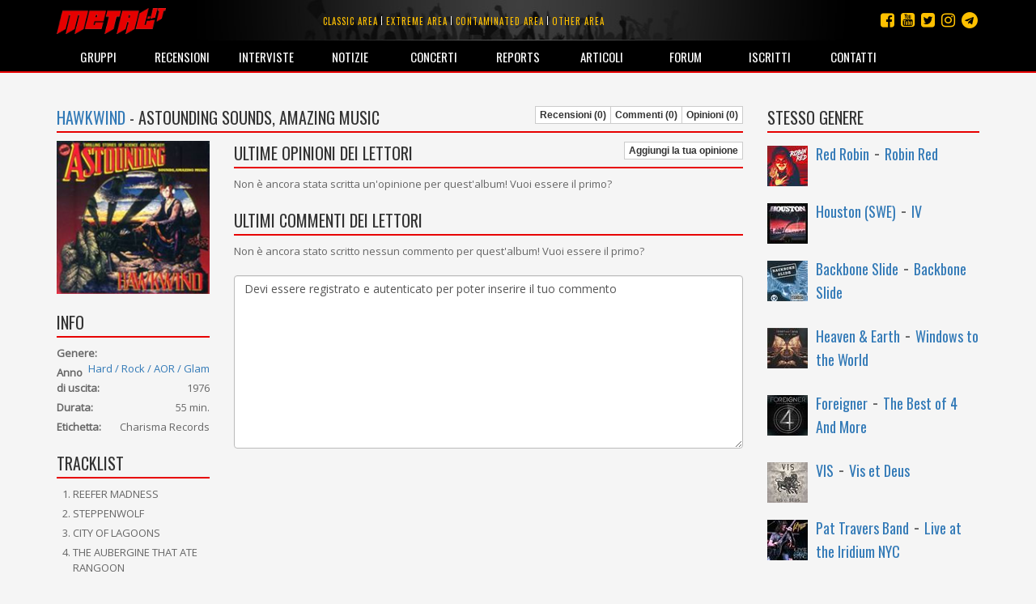

--- FILE ---
content_type: text/html; charset=utf-8
request_url: https://metal.it/album.aspx/17445/hawkwind-astounding-sounds-amazing-music/
body_size: 34224
content:


<!DOCTYPE html>

<html>
	<head><title>
metal.it » Album » Hawkwind - Astounding Sounds, Amazing Music 
</title>
		    <meta charset="utf-8" />
            <meta name="viewport" content="width=device-width">
	        <meta name="description" content="Metal.it è il portale che ti informa su tutta la scena rock e metal mondiale con recensioni, interviste, notizie, concerti, live report, media e molto altro ancora..." />
		    <meta name="keywords" content="Metal.it, generi, guide, recensioni, interviste, notizie, concerti, live report, articoli, media, commenti, opinioni, rock, metal" />
            <meta http-equiv="Content-Security-Policy" content="upgrade-insecure-requests"> 
			<link rel="stylesheet" type="text/css" href="/StyleMerger.axd?v=201803101840" />
            <link rel="stylesheet" href="https://maxcdn.bootstrapcdn.com/bootstrap/3.3.7/css/bootstrap.min.css" />
            <link rel="stylesheet" href="https://maxcdn.bootstrapcdn.com/font-awesome/4.7.0/css/font-awesome.min.css" />
            <link rel="stylesheet" href="https://fonts.googleapis.com/css?family=Oswald" />
            <link rel="stylesheet" href="https://fonts.googleapis.com/css?family=Open+Sans" />
            <link rel="stylesheet" href="https://fonts.googleapis.com/css?family=Muli" />
            <link rel="stylesheet" href="https://cdnjs.cloudflare.com/ajax/libs/tether/1.4.0/css/tether.min.css" />
            <link rel="stylesheet" href="https://cdnjs.cloudflare.com/ajax/libs/lightbox2/2.10.0/css/lightbox.min.css" />
	        <script type="text/javascript" src="/ScriptMerger.axd?v=201803101840"></script>
            <script type="text/javascript" src="https://cdnjs.cloudflare.com/ajax/libs/modernizr/2.8.3/modernizr.min.js"></script>
            <script type="text/javascript" src="https://maxcdn.bootstrapcdn.com/bootstrap/3.3.7/js/bootstrap.min.js"></script>
            <script type="text/javascript" src="https://cdnjs.cloudflare.com/ajax/libs/tether/1.4.0/js/tether.min.js"></script>
            <script type="text/javascript" src="https://cdnjs.cloudflare.com/ajax/libs/lightbox2/2.10.0/js/lightbox.min.js"></script>
            <link rel="icon" href="/favicon.png" type="image/png" />
            <script type="text/javascript">
                var _gaq = _gaq || [];
                _gaq.push(['_setAccount', 'UA-11232132-2']);
                _gaq.push(['_trackPageview']);

                (function () {
                    var ga = document.createElement('script'); ga.type = 'text/javascript'; ga.async = true;
                    ga.src = ('https:' == document.location.protocol ? 'https://ssl' : 'http://www') + '.google-analytics.com/ga.js';
                    var s = document.getElementsByTagName('script')[0]; s.parentNode.insertBefore(ga, s);
                })();
            </script>
            <script src="https://track.eadv.it/metal.it.php" async></script>
            <script type="text/javascript" src="https://track.eadv.it/contact-card.js" async defer id="eadv-contact-card"></script>
	        <style type="text/css">
	            .fb_edge_widget_with_comment
	            {
		            position: absolute;
	            }

	            .fb_edge_widget_with_comment span.fb_edge_comment_widget iframe.fb_ltr 
	            {
		            display: none !important;
	            }
	        </style>
        <meta name="description" content="Tutte le informazioni, le recensioni dei nostri esperti, tutte le opinioni e i commenti dei nostri lettori riguardo a Hawkwind - Astounding Sounds, Amazing Music  le trovi su Metal.it" /><meta name="keywords" content="Hawkwind - Astounding Sounds, Amazing Music , informazioni, recensioni, opinioni, commenti" /><meta property="og:image" content="https://www.metal.it/image.ashx?id=17445&amp;size=400&amp;folder=album&amp;suffix=cover" /><meta property="og:image:width" content="400" /><meta property="og:image:height" content="400" /><meta property="og:title" content="Hawkwind - Astounding Sounds, Amazing Music " /></head>
	
	<body>
	    <form method="post" action="/album.aspx/17445/hawkwind-astounding-sounds-amazing-music/" onsubmit="javascript:return WebForm_OnSubmit();" id="aspnetForm">
<div class="aspNetHidden">
<input type="hidden" name="__EVENTTARGET" id="__EVENTTARGET" value="" />
<input type="hidden" name="__EVENTARGUMENT" id="__EVENTARGUMENT" value="" />
<input type="hidden" name="__VIEWSTATE" id="__VIEWSTATE" value="/wEPDwUINDM5NDE0NDZkGAUFBl9fUGFnZQ8UKwACZAUBfmQFM2N0bDAwJGN0bDAwJE1haW5Db250ZW50JEFsYnVtQ29udGVudCRMYXRlc3RDb21tZW50cw88KwAOAwhmDGYNAv////8PZAU3Y3RsMDAkY3RsMDAkTWFpbkNvbnRlbnQkQWxidW1Db250ZW50JExhdGVzdE9waW5pb25zTGlzdA88KwAOAwhmDGYNAv////8PZAUwY3RsMDAkY3RsMDAkTWFpbkNvbnRlbnQkQWxidW1Db250ZW50JFJldmlld3NMaXN0D2dkBSRjdGwwMCRjdGwwMCRNYWluQ29udGVudCRSYW5kb21BbGJ1bXMPFCsADmRkZGRkZGQ8KwAKAAIKZGRkZgL/////D2RPzsrAElA/K5hTyjVGyRGrgmOSJA==" />
</div>

<script type="text/javascript">
//<![CDATA[
var theForm = document.forms['aspnetForm'];
if (!theForm) {
    theForm = document.aspnetForm;
}
function __doPostBack(eventTarget, eventArgument) {
    if (!theForm.onsubmit || (theForm.onsubmit() != false)) {
        theForm.__EVENTTARGET.value = eventTarget;
        theForm.__EVENTARGUMENT.value = eventArgument;
        theForm.submit();
    }
}
//]]>
</script>


<script src="http://ajax.aspnetcdn.com/ajax/4.6/1/WebForms.js" type="text/javascript"></script>
<script type="text/javascript">
//<![CDATA[
window.WebForm_PostBackOptions||document.write('<script type="text/javascript" src="/WebResource.axd?d=kOsVemxc-6AlXtakOHJLeWi6V_FYA15lHFA-pO5jF2IzNw_UM98qqJEL8lZVO3QIjBbF28QvPpBkVH5rMoR5O4dwn7g1&amp;t=638901608248157332"><\/script>');//]]>
</script>



<script src="http://ajax.aspnetcdn.com/ajax/4.6/1/WebUIValidation.js" type="text/javascript"></script>
<script src="http://ajax.aspnetcdn.com/ajax/4.6/1/MicrosoftAjax.debug.js" type="text/javascript"></script>
<script type="text/javascript">
//<![CDATA[
(window.Sys && Sys._Application && Sys.Observer)||document.write('<script type="text/javascript" src="/ScriptResource.axd?d=RFXxIJ-zme15lMZQ51BNry6xs8JZp0zBDU0HWWe8rMEQ7qyJcYcEjS5wmukFnKM3Z2ncv6tdTAllOxVTu3z-wlFAhPkK2VS0YOHN9VJSnp67nIscX_c4mfLz22lG8l8C1wS4aTT0N-PVcG4TloYzREx9n2iRfsBaE8AkO4VuLrwau80X0&t=5c0e0825"><\/script>');//]]>
</script>

<script type="text/javascript">
//<![CDATA[
if (typeof(Sys) === 'undefined') throw new Error('ASP.NET Ajax client-side framework failed to load.');
//]]>
</script>

<script src="http://ajax.aspnetcdn.com/ajax/4.6/1/MicrosoftAjaxWebForms.debug.js" type="text/javascript"></script>
<script type="text/javascript">
//<![CDATA[
(window.Sys && Sys.WebForms)||document.write('<script type="text/javascript" src="/ScriptResource.axd?d=ROcGuCEMO-9HbWZrKTHH677K7gPTq_7bqaII4kt4aCeRkwHFhRp96RQntPqA0ErxnOkY4TmQcqj2pTSJZU6i9L0fakniQ_xGz9efi4ctF1rGc3cIfJoHCwSZIfZvPQgph7YchiebD4u1MGZ24D5Pan1QmaH6ldajrGcYVW6bfRdyxndX0&t=5c0e0825"><\/script>');function WebForm_OnSubmit() {
if (typeof(ValidatorOnSubmit) == "function" && ValidatorOnSubmit() == false) return false;
return true;
}
//]]>
</script>

<div class="aspNetHidden">

<input type="hidden" name="__VIEWSTATEGENERATOR" id="__VIEWSTATEGENERATOR" value="5B798C81" />
<input type="hidden" name="__EVENTVALIDATION" id="__EVENTVALIDATION" value="/wEdAALc5WZ+muBg3QPW/WI09DLdbiPk8LTLlWncsnRibt5stsEvEuLVbLQpvcZEtZp30vpKLkbd" />
</div>	
	        <script type="text/javascript">
//<![CDATA[
Sys.WebForms.PageRequestManager._initialize('ctl00$ctl00$ScriptManager', 'aspnetForm', [], [], [], 90, 'ctl00$ctl00');
//]]>
</script>

				
			<div id="fb-root"></div>
			<script type="text/javascript">
                (function(d, s, id) {
			        var js, fjs = d.getElementsByTagName(s)[0];
			        if (d.getElementById(id)) return;
			        js = d.createElement(s); js.id = id;
			        js.src = "//connect.facebook.net/it_IT/all.js#xfbml=1&appId=360484765546";
			        fjs.parentNode.insertBefore(js, fjs);
	            } (document, 'script', 'facebook-jssdk'));
            </script>

	        <div class="navbar navbar-inverse navbar-fixed-top">
		        <div class="container">
			        <div class="navbar-header">
                        <button type="button" class="navbar-toggle" data-toggle="collapse" data-target="#mainMenu">
                            <span class="sr-only">Toggle navigation</span>
                            <span class="icon-bar"></span>
                            <span class="icon-bar"></span>
                            <span class="icon-bar"></span>
                        </button>
				        <a class="navbar-brand" href="/index.aspx" title="Homepage">
                            <img src="/images/layout/logo3.png" width="135" alt="Logo" class="img-responsive" />
				        </a>
			        </div>

                    <ul class="social-links">
                        <li><a href="https://t.me/metalItOfficial" title="Instagram"><i class="fa fa-telegram"></i></a></li>
                        <li><a href="https://www.instagram.com/metal_it/" title="Instagram"><i class="fa fa-instagram"></i></a></li>
                        <li><a href="https://twitter.com/metal_it" title="Twitter"><i class="fa fa-twitter-square"></i></a></li>
                        <li><a href="https://www.youtube.com/user/wwwmetalit" title="YouTube"><i class="fa fa-youtube-square"></i></a></li>
                        <li><a href="https://www.facebook.com/metalpuntoit/" title="Facebook"><i class="fa fa-facebook-square"></i></a></li>
                    </ul>
    			
				    <ul class="area-links hidden-xs">
                        <li>
                            <a href="/area.aspx/1/classic-area/" title="Vai all'area classic">Classic area</a>
                        </li>
                            
                        <li>
                            <a href="/area.aspx/2/extreme-area/" title="Vai all'area extreme">Extreme area</a>
                        </li>
                            
                        <li>
                            <a href="/area.aspx/3/contaminated-area/" title="Vai all'area contaminated">Contaminated area</a>
                        </li>
                            
                        <li>
                            <a href="/area.aspx/4/other-area/" title="Vai all'area other">Other area</a>
                        </li>
				    </ul>
    				
			        <div class="collapse navbar-collapse" id="mainMenu">
				        <ul class="nav navbar-nav">
                            <li class="visible-xs">
                                <a href="/area.aspx/1/classic-area/" title="Vai all'area classic">Classic area</a>
                            </li>
                            
                            <li class="visible-xs">
                                <a href="/area.aspx/2/extreme-area/" title="Vai all'area extreme">Extreme area</a>
                            </li>
                            
                            <li class="visible-xs">
                                <a href="/area.aspx/3/contaminated-area/" title="Vai all'area contaminated">Contaminated area</a>
                            </li>
                            
                            <li class="visible-xs">
                                <a href="/area.aspx/4/other-area/" title="Vai all'area other">Other area</a>
                            </li>

					        <li>
                                <a href="/groups.aspx" title="Elenco dei gruppi">Gruppi</a>
                            </li>
                            
                            <li>
                                <a href="/reviews.aspx" title="Archivio delle recensioni">Recensioni</a>
                            </li>
                            
                            <li>
                                <a href="/interviews.aspx" title="Archivio delle interviste">Interviste</a>
                            </li>
                            
                            <li>
                                <a href="/notes.aspx" title="Archivio delle notizie">Notizie</a>
                            </li>
                            
                            <li>
                                <a href="/concerts.aspx" title="Calendario dei concerti">Concerti</a>
                            </li>
                            
                            <li>
                                <a href="/reports.aspx" title="Archivio dei reports">Reports</a>
                            </li>
                            
                            <li>
                                <a href="/articles.aspx" title="Altri articoli">Articoli</a>
                            </li>
                            
                            <li>
                                <a href="http://forum.metal.it" target="_blank" title="Forum di discussione">Forum</a>
                            </li>
                            
                            <li>
                                <a href="/users.aspx" title="Elenco degli iscritti">Iscritti</a>
                            </li>
                            
                            <li>
                                <a href="/contacts.aspx" title="Staff e contatti">Contatti</a>
                            </li>
				        </ul>
			        </div>
		        </div>
            </div>
    		
			
    <div class="container container-main">
        <div class="row">
            <div class="col-md-9">
                <div class="toolbar">
                    <h2 class="content-box-header"><a href="/group.aspx/4016/hawkwind-astounding-sounds-amazing-music/" id="ctl00_ctl00_MainContent_GroupName" class="title-link" title="Vai alla pagina del gruppo">Hawkwind</a> - Astounding Sounds, Amazing Music </h2>
                    <div class="btn-group btn-group-xs">
                        <a href="/album.aspx/17445/hawkwind-astounding-sounds-amazing-music/" id="ctl00_ctl00_MainContent_ReviewsLink" title="Leggi tutte le recensioni sull&#39;album" class="btn btn-square btn-default">Recensioni (0)</a>
                        <a id="ctl00_ctl00_MainContent_CommentsLink" title="Leggi tutti i commenti sull&#39;album" class="btn btn-square btn-default">Commenti (0)</a>
                        <a id="ctl00_ctl00_MainContent_OpinionsLink" title="Leggi tutte le opinioni sull&#39;album" class="btn btn-square btn-default">Opinioni (0)</a>
                    </div>
                </div>

                <div class="row">
                    <div class="col-sm-3">
                        <div class="content-box">
                            <div class="image">
                                <img class="img-responsive full-width" alt="Copertina" src="/image.ashx?id=17445&amp;size=400&amp;folder=album&amp;suffix=cover&amp;filters=square" />
                                <span class="rating"></span>
                            </div>
                        </div>
                        
                        <div class="content-box">
							<div class="addthis_inline_share_toolbox"></div>
						</div>

                        <div class="content-box">
                            <div class="toolbar">
                                <h2 class="content-box-header">Info</h2>
                                
                            </div>
                            <div class="info-box">
                                <div class="info-content">
                                    <div class="info-item">
                                        <strong>Genere:</strong><a href="/genre.aspx/8/hard-rock-aor-glam/" id="ctl00_ctl00_MainContent_Genre" title="Vedi altri titoli di questo genere" class="value pull-right">Hard / Rock / AOR / Glam</a>
                                    </div>
                                    <div class="info-item">
                                        <strong>Anno di uscita:</strong><span class="value pull-right">1976</span>
                                    </div>
                                    <div class="info-item">
                                        <strong>Durata:</strong><span class="value pull-right">55 min.</span>
                                    </div>
                                    <div id="ctl00_ctl00_MainContent_LabelItem" class="info-item">
                                        <strong>Etichetta:</strong><span id="ctl00_ctl00_MainContent_Label" class="value pull-right">Charisma Records</span>
                                    </div>
                                    
                                </div>
                            </div>
                        </div>

                        <div class="content-box">
                            <h2 class="content-box-header">Tracklist</h2>
                            <ol id="ctl00_ctl00_MainContent_Tracklist" class="list" style="list-style-type:decimal;">
<li>REEFER MADNESS </li><li>STEPPENWOLF </li><li>CITY OF LAGOONS </li><li>THE AUBERGINE THAT ATE RANGOON </li><li>KERB CRAWLER </li><li>KADU FLYER </li><li>CHRONOGLIDE SKYWAY </li><li>HONKY DORKY (BONUS TRACK)</li><li>BACK ON THE STREETS (BONUS TRACK) </li><li>DREAM OF ISIS (BONUS TRACK)</li>
</ol>
                            
                        </div>

                        <div class="content-box">
                            <h2 class="content-box-header">Line up</h2>
                            <ul id="ctl00_ctl00_MainContent_LineUp" class="list">
<li>Robert Calvert: vocals </li><li>Dave Brock: guitars, keyboards, </li><li>Nik Turner: sax, flute, vocals </li><li>Paul Rudolph: bass, guitars </li><li>Simon House: violino, keyboards</li><li>Simon King: drums</li><li>Alan Powell: drums</li>
</ul>
                            
                        </div>

                        <div class="content-box">
                            <h2 class="content-box-header">Voto medio utenti</h2>
                            <span class="rating" alt="Nessun voto"><span class="star negative"><span class="fa fa-star"></span></span><span class="star negative"><span class="fa fa-star"></span></span><span class="star negative"><span class="fa fa-star"></span></span><span class="star negative"><span class="fa fa-star"></span></span><span class="star negative"><span class="fa fa-star"></span></span></span>
                            <div class="clearfix"></div>
                        </div>

                        <div class="content-box">
                            <h2 class="content-box-header">Pannello</h2>
                            <ul class="admin-panel">
                                <li class="edit">
                                    <a href="/admin/album-contribution.aspx?g=4016&amp;a=17445" id="ctl00_ctl00_MainContent_EditAlbumLink" title="Modifica le info relative a quest&#39;album" class="edit">
                                        <span class="glyphicon glyphicon-pencil"></span>
                                        Modifica album
                                    </a>
                                </li>
                            </ul>
                        </div>
                    </div>

                    <div class="col-sm-9">
                        
    

    
    
    <div class="content-box">
        <div class="toolbar">
            <h2 class="content-box-header">Ultime opinioni dei lettori</h2>
            <div class="btn-group btn-group-xs">
                
                <a href="/edit/opinion.aspx?a=17445" id="ctl00_ctl00_MainContent_AlbumContent_AddOpinionLink" class="btn btn-square btn-default">Aggiungi la tua opinione</a>
            </div>
        </div>
    	        
        
        
        
                <div>Non è ancora stata scritta un'opinione per quest'album! Vuoi essere il primo?</div>
            
        
        
    </div>

    <div class="content-box">
        <div class="toolbar">
            <h2 class="content-box-header">Ultimi commenti dei lettori</h2>
            
        </div>
        
        
        
        
                <div>Non è ancora stato scritto nessun commento per quest'album! Vuoi essere il primo?</div>
            
    </div>
    
    <div class="content-box">
        <textarea name="ctl00$ctl00$MainContent$AlbumContent$CommentBody" rows="10" cols="20" id="ctl00_ctl00_MainContent_AlbumContent_CommentBody" disabled="disabled" class="aspNetDisabled form-control">
Devi essere registrato e autenticato per poter inserire il tuo commento</textarea>
        <span id="ctl00_ctl00_MainContent_AlbumContent_CommentBodyRequired" style="display:none;"></span>
        
    </div>

                    </div>
                </div>
            </div>

            <div class="col-md-3">
                <div class="content-box">
	                <h2 class="content-box-header">Stesso genere</h2>

	                
    			
			        
                            <div class="text-list">
			                    
                            <div class="item">
                                <a href="/album.aspx/44232/red-robin-robin-red/" title="Vai alla scheda dell'album">
                                    <img alt="Copertina" src="/image.ashx?id=44232&amp;size=50&amp;folder=album&amp;suffix=cover&amp;filters=square" />
                                </a>
                                <h3>
				                    <a href="/group.aspx/15089/red-robin/" title="Vai alla scheda del gruppo">Red Robin</a> -
				                    <a href="/album.aspx/44232/red-robin-robin-red/" title="Vai alla scheda dell'album">Robin Red</a>
                                </h3>
                            </div>
				        
                            <div class="item">
                                <a href="/album.aspx/44412/houston-swe-iv/" title="Vai alla scheda dell'album">
                                    <img alt="Copertina" src="/image.ashx?id=44412&amp;size=50&amp;folder=album&amp;suffix=cover&amp;filters=square" />
                                </a>
                                <h3>
				                    <a href="/group.aspx/7315/houston-swe/" title="Vai alla scheda del gruppo">Houston (SWE)</a> -
				                    <a href="/album.aspx/44412/houston-swe-iv/" title="Vai alla scheda dell'album">IV</a>
                                </h3>
                            </div>
				        
                            <div class="item">
                                <a href="/album.aspx/51165/backbone-slide-backbone-slide/" title="Vai alla scheda dell'album">
                                    <img alt="Copertina" src="/image.ashx?id=51165&amp;size=50&amp;folder=album&amp;suffix=cover&amp;filters=square" />
                                </a>
                                <h3>
				                    <a href="/group.aspx/17829/backbone-slide/" title="Vai alla scheda del gruppo">Backbone Slide</a> -
				                    <a href="/album.aspx/51165/backbone-slide-backbone-slide/" title="Vai alla scheda dell'album">Backbone Slide</a>
                                </h3>
                            </div>
				        
                            <div class="item">
                                <a href="/album.aspx/43801/heaven-earth-windows-to-the-world/" title="Vai alla scheda dell'album">
                                    <img alt="Copertina" src="/image.ashx?id=43801&amp;size=50&amp;folder=album&amp;suffix=cover&amp;filters=square" />
                                </a>
                                <h3>
				                    <a href="/group.aspx/14962/heaven-earth/" title="Vai alla scheda del gruppo">Heaven &amp; Earth</a> -
				                    <a href="/album.aspx/43801/heaven-earth-windows-to-the-world/" title="Vai alla scheda dell'album">Windows to the World</a>
                                </h3>
                            </div>
				        
                            <div class="item">
                                <a href="/album.aspx/25382/foreigner-the-best-of-4-and-more/" title="Vai alla scheda dell'album">
                                    <img alt="Copertina" src="/image.ashx?id=25382&amp;size=50&amp;folder=album&amp;suffix=cover&amp;filters=square" />
                                </a>
                                <h3>
				                    <a href="/group.aspx/4983/foreigner/" title="Vai alla scheda del gruppo">Foreigner</a> -
				                    <a href="/album.aspx/25382/foreigner-the-best-of-4-and-more/" title="Vai alla scheda dell'album">The Best of 4 And More</a>
                                </h3>
                            </div>
				        
                            <div class="item">
                                <a href="/album.aspx/30608/vis-vis-et-deus/" title="Vai alla scheda dell'album">
                                    <img alt="Copertina" src="/image.ashx?id=30608&amp;size=50&amp;folder=album&amp;suffix=cover&amp;filters=square" />
                                </a>
                                <h3>
				                    <a href="/group.aspx/11707/vis/" title="Vai alla scheda del gruppo">VIS</a> -
				                    <a href="/album.aspx/30608/vis-vis-et-deus/" title="Vai alla scheda dell'album">Vis et Deus</a>
                                </h3>
                            </div>
				        
                            <div class="item">
                                <a href="/album.aspx/25781/pat-travers-band-live-at-the-iridium-nyc/" title="Vai alla scheda dell'album">
                                    <img alt="Copertina" src="/image.ashx?id=25781&amp;size=50&amp;folder=album&amp;suffix=cover&amp;filters=square" />
                                </a>
                                <h3>
				                    <a href="/group.aspx/2984/pat-travers-band/" title="Vai alla scheda del gruppo">Pat Travers Band</a> -
				                    <a href="/album.aspx/25781/pat-travers-band-live-at-the-iridium-nyc/" title="Vai alla scheda dell'album">Live at the Iridium NYC</a>
                                </h3>
                            </div>
				        
                            <div class="item">
                                <a href="/album.aspx/15026/jerusalem-dancing-on-the-head-of-the-serpent/" title="Vai alla scheda dell'album">
                                    <img alt="Copertina" src="/image.ashx?id=15026&amp;size=50&amp;folder=album&amp;suffix=cover&amp;filters=square" />
                                </a>
                                <h3>
				                    <a href="/group.aspx/7415/jerusalem/" title="Vai alla scheda del gruppo">Jerusalem</a> -
				                    <a href="/album.aspx/15026/jerusalem-dancing-on-the-head-of-the-serpent/" title="Vai alla scheda dell'album">Dancing On The Head Of The Serpent</a>
                                </h3>
                            </div>
				        
                            <div class="item">
                                <a href="/album.aspx/32473/midnite-city-midnite-city/" title="Vai alla scheda dell'album">
                                    <img alt="Copertina" src="/image.ashx?id=32473&amp;size=50&amp;folder=album&amp;suffix=cover&amp;filters=square" />
                                </a>
                                <h3>
				                    <a href="/group.aspx/12180/midnite-city/" title="Vai alla scheda del gruppo">Midnite City</a> -
				                    <a href="/album.aspx/32473/midnite-city-midnite-city/" title="Vai alla scheda dell'album">Midnite City</a>
                                </h3>
                            </div>
				        
                            <div class="item">
                                <a href="/album.aspx/28522/jess-and-the-ancient-ones-astral-sabbat-ep/" title="Vai alla scheda dell'album">
                                    <img alt="Copertina" src="/image.ashx?id=28522&amp;size=50&amp;folder=album&amp;suffix=cover&amp;filters=square" />
                                </a>
                                <h3>
				                    <a href="/group.aspx/11134/jess-and-the-ancient-ones/" title="Vai alla scheda del gruppo">Jess and the Ancient Ones</a> -
				                    <a href="/album.aspx/28522/jess-and-the-ancient-ones-astral-sabbat-ep/" title="Vai alla scheda dell'album">Astral Sabbat EP</a>
                                </h3>
                            </div>
				        
			                </div>
			            
	            </div>
            </div>
        </div>
    </div>
		
    <div class="container">
        <div class="disclaimer">Queste informazioni possono essere state inserite da utenti in maniera non controllata. Lo staff di Metal.it non si assume alcuna responsabilità riguardante la loro validità o correttezza.</div>
    </div>

    	    
            <footer>
                <!--
                <div class="cookie-policy-bar">
                    Il presente sito fa uso di cookie. La prosecuzione nella navigazione comporta la loro accettazione. <a href="/help/privacy.aspx" target="_blank">Per saperne di più.</a>
                    <button class="btn btn-primary">Continua la navigazione</button>
                </div>
                -->

                <div class="container">
                    <p>
                        <small>
                            <span>© 2002-2026 Metal.it</span> / 
                            <a href="/help/privacy.aspx" target="_blank"><span>Privacy policy</span></a>
                        </small>
                    </p>
                </div>
            </footer>
        
<script type="text/javascript">
//<![CDATA[
var Page_Validators =  new Array(document.getElementById("ctl00_ctl00_MainContent_AlbumContent_CommentBodyRequired"));
//]]>
</script>

<script type="text/javascript">
//<![CDATA[
var ctl00_ctl00_MainContent_AlbumContent_CommentBodyRequired = document.all ? document.all["ctl00_ctl00_MainContent_AlbumContent_CommentBodyRequired"] : document.getElementById("ctl00_ctl00_MainContent_AlbumContent_CommentBodyRequired");
ctl00_ctl00_MainContent_AlbumContent_CommentBodyRequired.controltovalidate = "ctl00_ctl00_MainContent_AlbumContent_CommentBody";
ctl00_ctl00_MainContent_AlbumContent_CommentBodyRequired.focusOnError = "t";
ctl00_ctl00_MainContent_AlbumContent_CommentBodyRequired.errormessage = "(il testo del commento è obbligatorio)";
ctl00_ctl00_MainContent_AlbumContent_CommentBodyRequired.display = "None";
ctl00_ctl00_MainContent_AlbumContent_CommentBodyRequired.validationGroup = "AddComment";
ctl00_ctl00_MainContent_AlbumContent_CommentBodyRequired.evaluationfunction = "RequiredFieldValidatorEvaluateIsValid";
ctl00_ctl00_MainContent_AlbumContent_CommentBodyRequired.initialvalue = "";
//]]>
</script>


<script type="text/javascript">
//<![CDATA[

var Page_ValidationActive = false;
if (typeof(ValidatorOnLoad) == "function") {
    ValidatorOnLoad();
}

function ValidatorOnSubmit() {
    if (Page_ValidationActive) {
        return ValidatorCommonOnSubmit();
    }
    else {
        return true;
    }
}
        
document.getElementById('ctl00_ctl00_MainContent_AlbumContent_CommentBodyRequired').dispose = function() {
    Array.remove(Page_Validators, document.getElementById('ctl00_ctl00_MainContent_AlbumContent_CommentBodyRequired'));
}
//]]>
</script>
</form>
	    	
	    <script type="text/javascript">
            /*
	        function showCookiePolicyBar() {
	            $('.cookie-policy-bar').show().addClass('visible');
	        }

	        function createCookie(name, value, days) {
	            if (days) {
	                var date = new Date();
	                date.setTime(date.getTime() + (days * 24 * 60 * 60 * 1000));
	                var expires = "; expires=" + date.toGMTString();
	            }
	            else var expires = "";
	            document.cookie = name + "=" + value + expires + "; path=/";
	        }

	        function readCookie(name) {
	            var nameEQ = name + "=";
	            var ca = document.cookie.split(';');
	            for (var i = 0; i < ca.length; i++) {
	                var c = ca[i];
	                while (c.charAt(0) == ' ') c = c.substring(1, c.length);
	                if (c.indexOf(nameEQ) == 0) return c.substring(nameEQ.length, c.length);
	            }
	            return null;
            }
            */

            Sys.Application.add_load(function() {
                var form = Sys.WebForms.PageRequestManager.getInstance()._form;
                form._initialAction = form.action = window.location.href;
            });

            Sys.WebForms.PageRequestManager.getInstance().add_endRequest(function () {
                $('[data-toggle="tooltip"]').tooltip({
                    html: true
                });
            });

            initPage();

            $(document).ready(function () {
                /*
                $('.cookie-policy-bar').find('button').click(function (e) {
                    e.stopPropagation();
                    e.preventDefault();
                    createCookie('CookiePolicy', '1', 9999);
                    $('.cookie-policy-bar').removeClass('visible').hide();
                });

                if (!readCookie('CookiePolicy')) {
                    showCookiePolicyBar();
                }
                */

                $('[data-toggle="tooltip"]').tooltip({
                    html: true
                });
            });

            $(window).resize(function () {
                $('[data-toggle="tooltip"]').tooltip({
                    html: true
                });
            });
        </script>
	</body>
</html>

--- FILE ---
content_type: text/javascript
request_url: https://metal.it/ScriptMerger.axd?v=201803101840
body_size: 110021
content:
/* jQuery v2.1.0 | (c) 2005, 2014 jQuery Foundation, Inc. | jquery.org/license */
!function(d,c){"object"==typeof module&&"object"==typeof module.exports?module.exports=d.document?c(d,!0):function(b){if(!b.document){throw new Error("jQuery requires a window with a document")}return c(b)}:c(d)}("undefined"!=typeof window?window:this,function(a,b){var c=[],d=c.slice,e=c.concat,f=c.push,g=c.indexOf,h={},i=h.toString,j=h.hasOwnProperty,k="".trim,l={},m=a.document,n="2.1.0",o=function(a,b){return new o.fn.init(a,b)},p=/^-ms-/,q=/-([\da-z])/gi,r=function(a,b){return b.toUpperCase()};o.fn=o.prototype={jquery:n,constructor:o,selector:"",length:0,toArray:function(){return d.call(this)},get:function(a){return null!=a?0>a?this[a+this.length]:this[a]:d.call(this)},pushStack:function(a){var b=o.merge(this.constructor(),a);return b.prevObject=this,b.context=this.context,b},each:function(a,b){return o.each(this,a,b)},map:function(a){return this.pushStack(o.map(this,function(b,c){return a.call(b,c,b)}))},slice:function(){return this.pushStack(d.apply(this,arguments))},first:function(){return this.eq(0)},last:function(){return this.eq(-1)},eq:function(a){var b=this.length,c=+a+(0>a?b:0);return this.pushStack(c>=0&&b>c?[this[c]]:[])},end:function(){return this.prevObject||this.constructor(null)},push:f,sort:c.sort,splice:c.splice},o.extend=o.fn.extend=function(){var a,b,c,d,e,f,g=arguments[0]||{},h=1,i=arguments.length,j=!1;for("boolean"==typeof g&&(j=g,g=arguments[h]||{},h++),"object"==typeof g||o.isFunction(g)||(g={}),h===i&&(g=this,h--);i>h;h++){if(null!=(a=arguments[h])){for(b in a){c=g[b],d=a[b],g!==d&&(j&&d&&(o.isPlainObject(d)||(e=o.isArray(d)))?(e?(e=!1,f=c&&o.isArray(c)?c:[]):f=c&&o.isPlainObject(c)?c:{},g[b]=o.extend(j,f,d)):void 0!==d&&(g[b]=d))}}}return g},o.extend({expando:"jQuery"+(n+Math.random()).replace(/\D/g,""),isReady:!0,error:function(a){throw new Error(a)},noop:function(){},isFunction:function(a){return"function"===o.type(a)},isArray:Array.isArray,isWindow:function(a){return null!=a&&a===a.window},isNumeric:function(a){return a-parseFloat(a)>=0},isPlainObject:function(a){if("object"!==o.type(a)||a.nodeType||o.isWindow(a)){return !1}try{if(a.constructor&&!j.call(a.constructor.prototype,"isPrototypeOf")){return !1}}catch(b){return !1}return !0},isEmptyObject:function(a){var b;for(b in a){return !1}return !0},type:function(a){return null==a?a+"":"object"==typeof a||"function"==typeof a?h[i.call(a)]||"object":typeof a},globalEval:function(a){var b,c=eval;a=o.trim(a),a&&(1===a.indexOf("use strict")?(b=m.createElement("script"),b.text=a,m.head.appendChild(b).parentNode.removeChild(b)):c(a))},camelCase:function(a){return a.replace(p,"ms-").replace(q,r)},nodeName:function(a,b){return a.nodeName&&a.nodeName.toLowerCase()===b.toLowerCase()},each:function(a,b,c){var d,e=0,f=a.length,g=s(a);if(c){if(g){for(;f>e;e++){if(d=b.apply(a[e],c),d===!1){break}}}else{for(e in a){if(d=b.apply(a[e],c),d===!1){break}}}}else{if(g){for(;f>e;e++){if(d=b.call(a[e],e,a[e]),d===!1){break}}}else{for(e in a){if(d=b.call(a[e],e,a[e]),d===!1){break}}}}return a},trim:function(a){return null==a?"":k.call(a)},makeArray:function(a,b){var c=b||[];return null!=a&&(s(Object(a))?o.merge(c,"string"==typeof a?[a]:a):f.call(c,a)),c},inArray:function(a,b,c){return null==b?-1:g.call(b,a,c)},merge:function(a,b){for(var c=+b.length,d=0,e=a.length;c>d;d++){a[e++]=b[d]}return a.length=e,a},grep:function(a,b,c){for(var d,e=[],f=0,g=a.length,h=!c;g>f;f++){d=!b(a[f],f),d!==h&&e.push(a[f])}return e},map:function(a,b,c){var d,f=0,g=a.length,h=s(a),i=[];if(h){for(;g>f;f++){d=b(a[f],f,c),null!=d&&i.push(d)}}else{for(f in a){d=b(a[f],f,c),null!=d&&i.push(d)}}return e.apply([],i)},guid:1,proxy:function(a,b){var c,e,f;return"string"==typeof b&&(c=a[b],b=a,a=c),o.isFunction(a)?(e=d.call(arguments,2),f=function(){return a.apply(b||this,e.concat(d.call(arguments)))},f.guid=a.guid=a.guid||o.guid++,f):void 0},now:Date.now,support:l}),o.each("Boolean Number String Function Array Date RegExp Object Error".split(" "),function(a,b){h["[object "+b+"]"]=b.toLowerCase()});function s(a){var b=a.length,c=o.type(a);return"function"===c||o.isWindow(a)?!1:1===a.nodeType&&b?!0:"array"===c||0===b||"number"==typeof b&&b>0&&b-1 in a}var t=function(a){var b,c,d,e,f,g,h,i,j,k,l,m,n,o,p,q,r,s="sizzle"+-new Date,t=a.document,u=0,v=0,w=eb(),x=eb(),y=eb(),z=function(a,b){return a===b&&(j=!0),0},A="undefined",B=1<<31,C={}.hasOwnProperty,D=[],E=D.pop,F=D.push,G=D.push,H=D.slice,I=D.indexOf||function(a){for(var b=0,c=this.length;c>b;b++){if(this[b]===a){return b}}return -1},J="checked|selected|async|autofocus|autoplay|controls|defer|disabled|hidden|ismap|loop|multiple|open|readonly|required|scoped",K="[\\x20\\t\\r\\n\\f]",L="(?:\\\\.|[\\w-]|[^\\x00-\\xa0])+",M=L.replace("w","w#"),N="\\["+K+"*("+L+")"+K+"*(?:([*^$|!~]?=)"+K+"*(?:(['\"])((?:\\\\.|[^\\\\])*?)\\3|("+M+")|)|)"+K+"*\\]",O=":("+L+")(?:\\(((['\"])((?:\\\\.|[^\\\\])*?)\\3|((?:\\\\.|[^\\\\()[\\]]|"+N.replace(3,8)+")*)|.*)\\)|)",P=new RegExp("^"+K+"+|((?:^|[^\\\\])(?:\\\\.)*)"+K+"+$","g"),Q=new RegExp("^"+K+"*,"+K+"*"),R=new RegExp("^"+K+"*([>+~]|"+K+")"+K+"*"),S=new RegExp("="+K+"*([^\\]'\"]*?)"+K+"*\\]","g"),T=new RegExp(O),U=new RegExp("^"+M+"$"),V={ID:new RegExp("^#("+L+")"),CLASS:new RegExp("^\\.("+L+")"),TAG:new RegExp("^("+L.replace("w","w*")+")"),ATTR:new RegExp("^"+N),PSEUDO:new RegExp("^"+O),CHILD:new RegExp("^:(only|first|last|nth|nth-last)-(child|of-type)(?:\\("+K+"*(even|odd|(([+-]|)(\\d*)n|)"+K+"*(?:([+-]|)"+K+"*(\\d+)|))"+K+"*\\)|)","i"),bool:new RegExp("^(?:"+J+")$","i"),needsContext:new RegExp("^"+K+"*[>+~]|:(even|odd|eq|gt|lt|nth|first|last)(?:\\("+K+"*((?:-\\d)?\\d*)"+K+"*\\)|)(?=[^-]|$)","i")},W=/^(?:input|select|textarea|button)$/i,X=/^h\d$/i,Y=/^[^{]+\{\s*\[native \w/,Z=/^(?:#([\w-]+)|(\w+)|\.([\w-]+))$/,$=/[+~]/,_=/'|\\/g,ab=new RegExp("\\\\([\\da-f]{1,6}"+K+"?|("+K+")|.)","ig"),bb=function(a,b,c){var d="0x"+b-65536;return d!==d||c?b:0>d?String.fromCharCode(d+65536):String.fromCharCode(d>>10|55296,1023&d|56320)};try{G.apply(D=H.call(t.childNodes),t.childNodes),D[t.childNodes.length].nodeType}catch(cb){G={apply:D.length?function(a,b){F.apply(a,H.call(b))}:function(a,b){var c=a.length,d=0;while(a[c++]=b[d++]){}a.length=c-1}}}function db(a,b,d,e){var f,g,h,i,j,m,p,q,u,v;if((b?b.ownerDocument||b:t)!==l&&k(b),b=b||l,d=d||[],!a||"string"!=typeof a){return d}if(1!==(i=b.nodeType)&&9!==i){return[]}if(n&&!e){if(f=Z.exec(a)){if(h=f[1]){if(9===i){if(g=b.getElementById(h),!g||!g.parentNode){return d}if(g.id===h){return d.push(g),d}}else{if(b.ownerDocument&&(g=b.ownerDocument.getElementById(h))&&r(b,g)&&g.id===h){return d.push(g),d}}}else{if(f[2]){return G.apply(d,b.getElementsByTagName(a)),d}if((h=f[3])&&c.getElementsByClassName&&b.getElementsByClassName){return G.apply(d,b.getElementsByClassName(h)),d}}}if(c.qsa&&(!o||!o.test(a))){if(q=p=s,u=b,v=9===i&&a,1===i&&"object"!==b.nodeName.toLowerCase()){m=ob(a),(p=b.getAttribute("id"))?q=p.replace(_,"\\$&"):b.setAttribute("id",q),q="[id='"+q+"'] ",j=m.length;while(j--){m[j]=q+pb(m[j])}u=$.test(a)&&mb(b.parentNode)||b,v=m.join(",")}if(v){try{return G.apply(d,u.querySelectorAll(v)),d}catch(w){}finally{p||b.removeAttribute("id")}}}}return xb(a.replace(P,"$1"),b,d,e)}function eb(){var a=[];function b(c,e){return a.push(c+" ")>d.cacheLength&&delete b[a.shift()],b[c+" "]=e}return b}function fb(a){return a[s]=!0,a}function gb(a){var b=l.createElement("div");try{return !!a(b)}catch(c){return !1}finally{b.parentNode&&b.parentNode.removeChild(b),b=null}}function hb(a,b){var c=a.split("|"),e=a.length;while(e--){d.attrHandle[c[e]]=b}}function ib(a,b){var c=b&&a,d=c&&1===a.nodeType&&1===b.nodeType&&(~b.sourceIndex||B)-(~a.sourceIndex||B);if(d){return d}if(c){while(c=c.nextSibling){if(c===b){return -1}}}return a?1:-1}function jb(a){return function(b){var c=b.nodeName.toLowerCase();return"input"===c&&b.type===a}}function kb(a){return function(b){var c=b.nodeName.toLowerCase();return("input"===c||"button"===c)&&b.type===a}}function lb(a){return fb(function(b){return b=+b,fb(function(c,d){var e,f=a([],c.length,b),g=f.length;while(g--){c[e=f[g]]&&(c[e]=!(d[e]=c[e]))}})})}function mb(a){return a&&typeof a.getElementsByTagName!==A&&a}c=db.support={},f=db.isXML=function(a){var b=a&&(a.ownerDocument||a).documentElement;return b?"HTML"!==b.nodeName:!1},k=db.setDocument=function(a){var b,e=a?a.ownerDocument||a:t,g=e.defaultView;return e!==l&&9===e.nodeType&&e.documentElement?(l=e,m=e.documentElement,n=!f(e),g&&g!==g.top&&(g.addEventListener?g.addEventListener("unload",function(){k()},!1):g.attachEvent&&g.attachEvent("onunload",function(){k()})),c.attributes=gb(function(a){return a.className="i",!a.getAttribute("className")}),c.getElementsByTagName=gb(function(a){return a.appendChild(e.createComment("")),!a.getElementsByTagName("*").length}),c.getElementsByClassName=Y.test(e.getElementsByClassName)&&gb(function(a){return a.innerHTML="<div class='a'></div><div class='a i'></div>",a.firstChild.className="i",2===a.getElementsByClassName("i").length}),c.getById=gb(function(a){return m.appendChild(a).id=s,!e.getElementsByName||!e.getElementsByName(s).length}),c.getById?(d.find.ID=function(a,b){if(typeof b.getElementById!==A&&n){var c=b.getElementById(a);return c&&c.parentNode?[c]:[]}},d.filter.ID=function(a){var b=a.replace(ab,bb);return function(a){return a.getAttribute("id")===b}}):(delete d.find.ID,d.filter.ID=function(a){var b=a.replace(ab,bb);return function(a){var c=typeof a.getAttributeNode!==A&&a.getAttributeNode("id");return c&&c.value===b}}),d.find.TAG=c.getElementsByTagName?function(a,b){return typeof b.getElementsByTagName!==A?b.getElementsByTagName(a):void 0}:function(a,b){var c,d=[],e=0,f=b.getElementsByTagName(a);if("*"===a){while(c=f[e++]){1===c.nodeType&&d.push(c)}return d}return f},d.find.CLASS=c.getElementsByClassName&&function(a,b){return typeof b.getElementsByClassName!==A&&n?b.getElementsByClassName(a):void 0},p=[],o=[],(c.qsa=Y.test(e.querySelectorAll))&&(gb(function(a){a.innerHTML="<select t=''><option selected=''></option></select>",a.querySelectorAll("[t^='']").length&&o.push("[*^$]="+K+"*(?:''|\"\")"),a.querySelectorAll("[selected]").length||o.push("\\["+K+"*(?:value|"+J+")"),a.querySelectorAll(":checked").length||o.push(":checked")}),gb(function(a){var b=e.createElement("input");b.setAttribute("type","hidden"),a.appendChild(b).setAttribute("name","D"),a.querySelectorAll("[name=d]").length&&o.push("name"+K+"*[*^$|!~]?="),a.querySelectorAll(":enabled").length||o.push(":enabled",":disabled"),a.querySelectorAll("*,:x"),o.push(",.*:")})),(c.matchesSelector=Y.test(q=m.webkitMatchesSelector||m.mozMatchesSelector||m.oMatchesSelector||m.msMatchesSelector))&&gb(function(a){c.disconnectedMatch=q.call(a,"div"),q.call(a,"[s!='']:x"),p.push("!=",O)}),o=o.length&&new RegExp(o.join("|")),p=p.length&&new RegExp(p.join("|")),b=Y.test(m.compareDocumentPosition),r=b||Y.test(m.contains)?function(a,b){var c=9===a.nodeType?a.documentElement:a,d=b&&b.parentNode;return a===d||!(!d||1!==d.nodeType||!(c.contains?c.contains(d):a.compareDocumentPosition&&16&a.compareDocumentPosition(d)))}:function(a,b){if(b){while(b=b.parentNode){if(b===a){return !0}}}return !1},z=b?function(a,b){if(a===b){return j=!0,0}var d=!a.compareDocumentPosition-!b.compareDocumentPosition;return d?d:(d=(a.ownerDocument||a)===(b.ownerDocument||b)?a.compareDocumentPosition(b):1,1&d||!c.sortDetached&&b.compareDocumentPosition(a)===d?a===e||a.ownerDocument===t&&r(t,a)?-1:b===e||b.ownerDocument===t&&r(t,b)?1:i?I.call(i,a)-I.call(i,b):0:4&d?-1:1)}:function(a,b){if(a===b){return j=!0,0}var c,d=0,f=a.parentNode,g=b.parentNode,h=[a],k=[b];if(!f||!g){return a===e?-1:b===e?1:f?-1:g?1:i?I.call(i,a)-I.call(i,b):0}if(f===g){return ib(a,b)}c=a;while(c=c.parentNode){h.unshift(c)}c=b;while(c=c.parentNode){k.unshift(c)}while(h[d]===k[d]){d++}return d?ib(h[d],k[d]):h[d]===t?-1:k[d]===t?1:0},e):l},db.matches=function(a,b){return db(a,null,null,b)},db.matchesSelector=function(a,b){if((a.ownerDocument||a)!==l&&k(a),b=b.replace(S,"='$1']"),!(!c.matchesSelector||!n||p&&p.test(b)||o&&o.test(b))){try{var d=q.call(a,b);if(d||c.disconnectedMatch||a.document&&11!==a.document.nodeType){return d}}catch(e){}}return db(b,l,null,[a]).length>0},db.contains=function(a,b){return(a.ownerDocument||a)!==l&&k(a),r(a,b)},db.attr=function(a,b){(a.ownerDocument||a)!==l&&k(a);var e=d.attrHandle[b.toLowerCase()],f=e&&C.call(d.attrHandle,b.toLowerCase())?e(a,b,!n):void 0;return void 0!==f?f:c.attributes||!n?a.getAttribute(b):(f=a.getAttributeNode(b))&&f.specified?f.value:null},db.error=function(a){throw new Error("Syntax error, unrecognized expression: "+a)},db.uniqueSort=function(a){var b,d=[],e=0,f=0;if(j=!c.detectDuplicates,i=!c.sortStable&&a.slice(0),a.sort(z),j){while(b=a[f++]){b===a[f]&&(e=d.push(f))}while(e--){a.splice(d[e],1)}}return i=null,a},e=db.getText=function(a){var b,c="",d=0,f=a.nodeType;if(f){if(1===f||9===f||11===f){if("string"==typeof a.textContent){return a.textContent}for(a=a.firstChild;a;a=a.nextSibling){c+=e(a)}}else{if(3===f||4===f){return a.nodeValue}}}else{while(b=a[d++]){c+=e(b)}}return c},d=db.selectors={cacheLength:50,createPseudo:fb,match:V,attrHandle:{},find:{},relative:{">":{dir:"parentNode",first:!0}," ":{dir:"parentNode"},"+":{dir:"previousSibling",first:!0},"~":{dir:"previousSibling"}},preFilter:{ATTR:function(a){return a[1]=a[1].replace(ab,bb),a[3]=(a[4]||a[5]||"").replace(ab,bb),"~="===a[2]&&(a[3]=" "+a[3]+" "),a.slice(0,4)},CHILD:function(a){return a[1]=a[1].toLowerCase(),"nth"===a[1].slice(0,3)?(a[3]||db.error(a[0]),a[4]=+(a[4]?a[5]+(a[6]||1):2*("even"===a[3]||"odd"===a[3])),a[5]=+(a[7]+a[8]||"odd"===a[3])):a[3]&&db.error(a[0]),a},PSEUDO:function(a){var b,c=!a[5]&&a[2];return V.CHILD.test(a[0])?null:(a[3]&&void 0!==a[4]?a[2]=a[4]:c&&T.test(c)&&(b=ob(c,!0))&&(b=c.indexOf(")",c.length-b)-c.length)&&(a[0]=a[0].slice(0,b),a[2]=c.slice(0,b)),a.slice(0,3))}},filter:{TAG:function(a){var b=a.replace(ab,bb).toLowerCase();return"*"===a?function(){return !0}:function(a){return a.nodeName&&a.nodeName.toLowerCase()===b}},CLASS:function(a){var b=w[a+" "];return b||(b=new RegExp("(^|"+K+")"+a+"("+K+"|$)"))&&w(a,function(a){return b.test("string"==typeof a.className&&a.className||typeof a.getAttribute!==A&&a.getAttribute("class")||"")})},ATTR:function(a,b,c){return function(d){var e=db.attr(d,a);return null==e?"!="===b:b?(e+="","="===b?e===c:"!="===b?e!==c:"^="===b?c&&0===e.indexOf(c):"*="===b?c&&e.indexOf(c)>-1:"$="===b?c&&e.slice(-c.length)===c:"~="===b?(" "+e+" ").indexOf(c)>-1:"|="===b?e===c||e.slice(0,c.length+1)===c+"-":!1):!0}},CHILD:function(a,b,c,d,e){var f="nth"!==a.slice(0,3),g="last"!==a.slice(-4),h="of-type"===b;return 1===d&&0===e?function(a){return !!a.parentNode}:function(b,c,i){var j,k,l,m,n,o,p=f!==g?"nextSibling":"previousSibling",q=b.parentNode,r=h&&b.nodeName.toLowerCase(),t=!i&&!h;if(q){if(f){while(p){l=b;while(l=l[p]){if(h?l.nodeName.toLowerCase()===r:1===l.nodeType){return !1}}o=p="only"===a&&!o&&"nextSibling"}return !0}if(o=[g?q.firstChild:q.lastChild],g&&t){k=q[s]||(q[s]={}),j=k[a]||[],n=j[0]===u&&j[1],m=j[0]===u&&j[2],l=n&&q.childNodes[n];while(l=++n&&l&&l[p]||(m=n=0)||o.pop()){if(1===l.nodeType&&++m&&l===b){k[a]=[u,n,m];break}}}else{if(t&&(j=(b[s]||(b[s]={}))[a])&&j[0]===u){m=j[1]}else{while(l=++n&&l&&l[p]||(m=n=0)||o.pop()){if((h?l.nodeName.toLowerCase()===r:1===l.nodeType)&&++m&&(t&&((l[s]||(l[s]={}))[a]=[u,m]),l===b)){break}}}}return m-=e,m===d||m%d===0&&m/d>=0}}},PSEUDO:function(a,b){var c,e=d.pseudos[a]||d.setFilters[a.toLowerCase()]||db.error("unsupported pseudo: "+a);return e[s]?e(b):e.length>1?(c=[a,a,"",b],d.setFilters.hasOwnProperty(a.toLowerCase())?fb(function(a,c){var d,f=e(a,b),g=f.length;while(g--){d=I.call(a,f[g]),a[d]=!(c[d]=f[g])}}):function(a){return e(a,0,c)}):e}},pseudos:{not:fb(function(a){var b=[],c=[],d=g(a.replace(P,"$1"));return d[s]?fb(function(a,b,c,e){var f,g=d(a,null,e,[]),h=a.length;while(h--){(f=g[h])&&(a[h]=!(b[h]=f))}}):function(a,e,f){return b[0]=a,d(b,null,f,c),!c.pop()}}),has:fb(function(a){return function(b){return db(a,b).length>0}}),contains:fb(function(a){return function(b){return(b.textContent||b.innerText||e(b)).indexOf(a)>-1}}),lang:fb(function(a){return U.test(a||"")||db.error("unsupported lang: "+a),a=a.replace(ab,bb).toLowerCase(),function(b){var c;do{if(c=n?b.lang:b.getAttribute("xml:lang")||b.getAttribute("lang")){return c=c.toLowerCase(),c===a||0===c.indexOf(a+"-")}}while((b=b.parentNode)&&1===b.nodeType);return !1}}),target:function(b){var c=a.location&&a.location.hash;return c&&c.slice(1)===b.id},root:function(a){return a===m},focus:function(a){return a===l.activeElement&&(!l.hasFocus||l.hasFocus())&&!!(a.type||a.href||~a.tabIndex)},enabled:function(a){return a.disabled===!1},disabled:function(a){return a.disabled===!0},checked:function(a){var b=a.nodeName.toLowerCase();return"input"===b&&!!a.checked||"option"===b&&!!a.selected},selected:function(a){return a.parentNode&&a.parentNode.selectedIndex,a.selected===!0},empty:function(a){for(a=a.firstChild;a;a=a.nextSibling){if(a.nodeType<6){return !1}}return !0},parent:function(a){return !d.pseudos.empty(a)},header:function(a){return X.test(a.nodeName)},input:function(a){return W.test(a.nodeName)},button:function(a){var b=a.nodeName.toLowerCase();return"input"===b&&"button"===a.type||"button"===b},text:function(a){var b;return"input"===a.nodeName.toLowerCase()&&"text"===a.type&&(null==(b=a.getAttribute("type"))||"text"===b.toLowerCase())},first:lb(function(){return[0]}),last:lb(function(a,b){return[b-1]}),eq:lb(function(a,b,c){return[0>c?c+b:c]}),even:lb(function(a,b){for(var c=0;b>c;c+=2){a.push(c)}return a}),odd:lb(function(a,b){for(var c=1;b>c;c+=2){a.push(c)}return a}),lt:lb(function(a,b,c){for(var d=0>c?c+b:c;--d>=0;){a.push(d)}return a}),gt:lb(function(a,b,c){for(var d=0>c?c+b:c;++d<b;){a.push(d)}return a})}},d.pseudos.nth=d.pseudos.eq;for(b in {radio:!0,checkbox:!0,file:!0,password:!0,image:!0}){d.pseudos[b]=jb(b)}for(b in {submit:!0,reset:!0}){d.pseudos[b]=kb(b)}function nb(){}nb.prototype=d.filters=d.pseudos,d.setFilters=new nb;function ob(a,b){var c,e,f,g,h,i,j,k=x[a+" "];if(k){return b?0:k.slice(0)}h=a,i=[],j=d.preFilter;while(h){(!c||(e=Q.exec(h)))&&(e&&(h=h.slice(e[0].length)||h),i.push(f=[])),c=!1,(e=R.exec(h))&&(c=e.shift(),f.push({value:c,type:e[0].replace(P," ")}),h=h.slice(c.length));for(g in d.filter){!(e=V[g].exec(h))||j[g]&&!(e=j[g](e))||(c=e.shift(),f.push({value:c,type:g,matches:e}),h=h.slice(c.length))}if(!c){break}}return b?h.length:h?db.error(a):x(a,i).slice(0)}function pb(a){for(var b=0,c=a.length,d="";c>b;b++){d+=a[b].value}return d}function qb(a,b,c){var d=b.dir,e=c&&"parentNode"===d,f=v++;return b.first?function(b,c,f){while(b=b[d]){if(1===b.nodeType||e){return a(b,c,f)}}}:function(b,c,g){var h,i,j=[u,f];if(g){while(b=b[d]){if((1===b.nodeType||e)&&a(b,c,g)){return !0}}}else{while(b=b[d]){if(1===b.nodeType||e){if(i=b[s]||(b[s]={}),(h=i[d])&&h[0]===u&&h[1]===f){return j[2]=h[2]}if(i[d]=j,j[2]=a(b,c,g)){return !0}}}}}}function rb(a){return a.length>1?function(b,c,d){var e=a.length;while(e--){if(!a[e](b,c,d)){return !1}}return !0}:a[0]}function sb(a,b,c,d,e){for(var f,g=[],h=0,i=a.length,j=null!=b;i>h;h++){(f=a[h])&&(!c||c(f,d,e))&&(g.push(f),j&&b.push(h))}return g}function tb(a,b,c,d,e,f){return d&&!d[s]&&(d=tb(d)),e&&!e[s]&&(e=tb(e,f)),fb(function(f,g,h,i){var j,k,l,m=[],n=[],o=g.length,p=f||wb(b||"*",h.nodeType?[h]:h,[]),q=!a||!f&&b?p:sb(p,m,a,h,i),r=c?e||(f?a:o||d)?[]:g:q;if(c&&c(q,r,h,i),d){j=sb(r,n),d(j,[],h,i),k=j.length;while(k--){(l=j[k])&&(r[n[k]]=!(q[n[k]]=l))}}if(f){if(e||a){if(e){j=[],k=r.length;while(k--){(l=r[k])&&j.push(q[k]=l)}e(null,r=[],j,i)}k=r.length;while(k--){(l=r[k])&&(j=e?I.call(f,l):m[k])>-1&&(f[j]=!(g[j]=l))}}}else{r=sb(r===g?r.splice(o,r.length):r),e?e(null,g,r,i):G.apply(g,r)}})}function ub(a){for(var b,c,e,f=a.length,g=d.relative[a[0].type],i=g||d.relative[" "],j=g?1:0,k=qb(function(a){return a===b},i,!0),l=qb(function(a){return I.call(b,a)>-1},i,!0),m=[function(a,c,d){return !g&&(d||c!==h)||((b=c).nodeType?k(a,c,d):l(a,c,d))}];f>j;j++){if(c=d.relative[a[j].type]){m=[qb(rb(m),c)]}else{if(c=d.filter[a[j].type].apply(null,a[j].matches),c[s]){for(e=++j;f>e;e++){if(d.relative[a[e].type]){break}}return tb(j>1&&rb(m),j>1&&pb(a.slice(0,j-1).concat({value:" "===a[j-2].type?"*":""})).replace(P,"$1"),c,e>j&&ub(a.slice(j,e)),f>e&&ub(a=a.slice(e)),f>e&&pb(a))}m.push(c)}}return rb(m)}function vb(a,b){var c=b.length>0,e=a.length>0,f=function(f,g,i,j,k){var m,n,o,p=0,q="0",r=f&&[],s=[],t=h,v=f||e&&d.find.TAG("*",k),w=u+=null==t?1:Math.random()||0.1,x=v.length;for(k&&(h=g!==l&&g);q!==x&&null!=(m=v[q]);q++){if(e&&m){n=0;while(o=a[n++]){if(o(m,g,i)){j.push(m);break}}k&&(u=w)}c&&((m=!o&&m)&&p--,f&&r.push(m))}if(p+=q,c&&q!==p){n=0;while(o=b[n++]){o(r,s,g,i)}if(f){if(p>0){while(q--){r[q]||s[q]||(s[q]=E.call(j))}}s=sb(s)}G.apply(j,s),k&&!f&&s.length>0&&p+b.length>1&&db.uniqueSort(j)}return k&&(u=w,h=t),r};return c?fb(f):f}g=db.compile=function(a,b){var c,d=[],e=[],f=y[a+" "];if(!f){b||(b=ob(a)),c=b.length;while(c--){f=ub(b[c]),f[s]?d.push(f):e.push(f)}f=y(a,vb(e,d))}return f};function wb(a,b,c){for(var d=0,e=b.length;e>d;d++){db(a,b[d],c)}return c}function xb(a,b,e,f){var h,i,j,k,l,m=ob(a);if(!f&&1===m.length){if(i=m[0]=m[0].slice(0),i.length>2&&"ID"===(j=i[0]).type&&c.getById&&9===b.nodeType&&n&&d.relative[i[1].type]){if(b=(d.find.ID(j.matches[0].replace(ab,bb),b)||[])[0],!b){return e}a=a.slice(i.shift().value.length)}h=V.needsContext.test(a)?0:i.length;while(h--){if(j=i[h],d.relative[k=j.type]){break}if((l=d.find[k])&&(f=l(j.matches[0].replace(ab,bb),$.test(i[0].type)&&mb(b.parentNode)||b))){if(i.splice(h,1),a=f.length&&pb(i),!a){return G.apply(e,f),e}break}}}return g(a,m)(f,b,!n,e,$.test(a)&&mb(b.parentNode)||b),e}return c.sortStable=s.split("").sort(z).join("")===s,c.detectDuplicates=!!j,k(),c.sortDetached=gb(function(a){return 1&a.compareDocumentPosition(l.createElement("div"))}),gb(function(a){return a.innerHTML="<a href='#'></a>","#"===a.firstChild.getAttribute("href")})||hb("type|href|height|width",function(a,b,c){return c?void 0:a.getAttribute(b,"type"===b.toLowerCase()?1:2)}),c.attributes&&gb(function(a){return a.innerHTML="<input/>",a.firstChild.setAttribute("value",""),""===a.firstChild.getAttribute("value")})||hb("value",function(a,b,c){return c||"input"!==a.nodeName.toLowerCase()?void 0:a.defaultValue}),gb(function(a){return null==a.getAttribute("disabled")})||hb(J,function(a,b,c){var d;return c?void 0:a[b]===!0?b.toLowerCase():(d=a.getAttributeNode(b))&&d.specified?d.value:null}),db}(a);o.find=t,o.expr=t.selectors,o.expr[":"]=o.expr.pseudos,o.unique=t.uniqueSort,o.text=t.getText,o.isXMLDoc=t.isXML,o.contains=t.contains;var u=o.expr.match.needsContext,v=/^<(\w+)\s*\/?>(?:<\/\1>|)$/,w=/^.[^:#\[\.,]*$/;function x(a,b,c){if(o.isFunction(b)){return o.grep(a,function(a,d){return !!b.call(a,d,a)!==c})}if(b.nodeType){return o.grep(a,function(a){return a===b!==c})}if("string"==typeof b){if(w.test(b)){return o.filter(b,a,c)}b=o.filter(b,a)}return o.grep(a,function(a){return g.call(b,a)>=0!==c})}o.filter=function(a,b,c){var d=b[0];return c&&(a=":not("+a+")"),1===b.length&&1===d.nodeType?o.find.matchesSelector(d,a)?[d]:[]:o.find.matches(a,o.grep(b,function(a){return 1===a.nodeType}))},o.fn.extend({find:function(a){var b,c=this.length,d=[],e=this;if("string"!=typeof a){return this.pushStack(o(a).filter(function(){for(b=0;c>b;b++){if(o.contains(e[b],this)){return !0}}}))}for(b=0;c>b;b++){o.find(a,e[b],d)}return d=this.pushStack(c>1?o.unique(d):d),d.selector=this.selector?this.selector+" "+a:a,d},filter:function(a){return this.pushStack(x(this,a||[],!1))},not:function(a){return this.pushStack(x(this,a||[],!0))},is:function(a){return !!x(this,"string"==typeof a&&u.test(a)?o(a):a||[],!1).length}});var y,z=/^(?:\s*(<[\w\W]+>)[^>]*|#([\w-]*))$/,A=o.fn.init=function(a,b){var c,d;if(!a){return this}if("string"==typeof a){if(c="<"===a[0]&&">"===a[a.length-1]&&a.length>=3?[null,a,null]:z.exec(a),!c||!c[1]&&b){return !b||b.jquery?(b||y).find(a):this.constructor(b).find(a)}if(c[1]){if(b=b instanceof o?b[0]:b,o.merge(this,o.parseHTML(c[1],b&&b.nodeType?b.ownerDocument||b:m,!0)),v.test(c[1])&&o.isPlainObject(b)){for(c in b){o.isFunction(this[c])?this[c](b[c]):this.attr(c,b[c])}}return this}return d=m.getElementById(c[2]),d&&d.parentNode&&(this.length=1,this[0]=d),this.context=m,this.selector=a,this}return a.nodeType?(this.context=this[0]=a,this.length=1,this):o.isFunction(a)?"undefined"!=typeof y.ready?y.ready(a):a(o):(void 0!==a.selector&&(this.selector=a.selector,this.context=a.context),o.makeArray(a,this))};A.prototype=o.fn,y=o(m);var B=/^(?:parents|prev(?:Until|All))/,C={children:!0,contents:!0,next:!0,prev:!0};o.extend({dir:function(a,b,c){var d=[],e=void 0!==c;while((a=a[b])&&9!==a.nodeType){if(1===a.nodeType){if(e&&o(a).is(c)){break}d.push(a)}}return d},sibling:function(a,b){for(var c=[];a;a=a.nextSibling){1===a.nodeType&&a!==b&&c.push(a)}return c}}),o.fn.extend({has:function(a){var b=o(a,this),c=b.length;return this.filter(function(){for(var a=0;c>a;a++){if(o.contains(this,b[a])){return !0}}})},closest:function(a,b){for(var c,d=0,e=this.length,f=[],g=u.test(a)||"string"!=typeof a?o(a,b||this.context):0;e>d;d++){for(c=this[d];c&&c!==b;c=c.parentNode){if(c.nodeType<11&&(g?g.index(c)>-1:1===c.nodeType&&o.find.matchesSelector(c,a))){f.push(c);break}}}return this.pushStack(f.length>1?o.unique(f):f)},index:function(a){return a?"string"==typeof a?g.call(o(a),this[0]):g.call(this,a.jquery?a[0]:a):this[0]&&this[0].parentNode?this.first().prevAll().length:-1},add:function(a,b){return this.pushStack(o.unique(o.merge(this.get(),o(a,b))))},addBack:function(a){return this.add(null==a?this.prevObject:this.prevObject.filter(a))}});function D(a,b){while((a=a[b])&&1!==a.nodeType){}return a}o.each({parent:function(a){var b=a.parentNode;return b&&11!==b.nodeType?b:null},parents:function(a){return o.dir(a,"parentNode")},parentsUntil:function(a,b,c){return o.dir(a,"parentNode",c)},next:function(a){return D(a,"nextSibling")},prev:function(a){return D(a,"previousSibling")},nextAll:function(a){return o.dir(a,"nextSibling")},prevAll:function(a){return o.dir(a,"previousSibling")},nextUntil:function(a,b,c){return o.dir(a,"nextSibling",c)},prevUntil:function(a,b,c){return o.dir(a,"previousSibling",c)},siblings:function(a){return o.sibling((a.parentNode||{}).firstChild,a)},children:function(a){return o.sibling(a.firstChild)},contents:function(a){return a.contentDocument||o.merge([],a.childNodes)}},function(a,b){o.fn[a]=function(c,d){var e=o.map(this,b,c);return"Until"!==a.slice(-5)&&(d=c),d&&"string"==typeof d&&(e=o.filter(d,e)),this.length>1&&(C[a]||o.unique(e),B.test(a)&&e.reverse()),this.pushStack(e)}});var E=/\S+/g,F={};function G(a){var b=F[a]={};return o.each(a.match(E)||[],function(a,c){b[c]=!0}),b}o.Callbacks=function(a){a="string"==typeof a?F[a]||G(a):o.extend({},a);var b,c,d,e,f,g,h=[],i=!a.once&&[],j=function(l){for(b=a.memory&&l,c=!0,g=e||0,e=0,f=h.length,d=!0;h&&f>g;g++){if(h[g].apply(l[0],l[1])===!1&&a.stopOnFalse){b=!1;break}}d=!1,h&&(i?i.length&&j(i.shift()):b?h=[]:k.disable())},k={add:function(){if(h){var c=h.length;!function g(b){o.each(b,function(b,c){var d=o.type(c);"function"===d?a.unique&&k.has(c)||h.push(c):c&&c.length&&"string"!==d&&g(c)})}(arguments),d?f=h.length:b&&(e=c,j(b))}return this},remove:function(){return h&&o.each(arguments,function(a,b){var c;while((c=o.inArray(b,h,c))>-1){h.splice(c,1),d&&(f>=c&&f--,g>=c&&g--)}}),this},has:function(a){return a?o.inArray(a,h)>-1:!(!h||!h.length)},empty:function(){return h=[],f=0,this},disable:function(){return h=i=b=void 0,this},disabled:function(){return !h},lock:function(){return i=void 0,b||k.disable(),this},locked:function(){return !i},fireWith:function(a,b){return !h||c&&!i||(b=b||[],b=[a,b.slice?b.slice():b],d?i.push(b):j(b)),this},fire:function(){return k.fireWith(this,arguments),this},fired:function(){return !!c}};return k},o.extend({Deferred:function(a){var b=[["resolve","done",o.Callbacks("once memory"),"resolved"],["reject","fail",o.Callbacks("once memory"),"rejected"],["notify","progress",o.Callbacks("memory")]],c="pending",d={state:function(){return c},always:function(){return e.done(arguments).fail(arguments),this},then:function(){var a=arguments;return o.Deferred(function(c){o.each(b,function(b,f){var g=o.isFunction(a[b])&&a[b];e[f[1]](function(){var a=g&&g.apply(this,arguments);a&&o.isFunction(a.promise)?a.promise().done(c.resolve).fail(c.reject).progress(c.notify):c[f[0]+"With"](this===d?c.promise():this,g?[a]:arguments)})}),a=null}).promise()},promise:function(a){return null!=a?o.extend(a,d):d}},e={};return d.pipe=d.then,o.each(b,function(a,f){var g=f[2],h=f[3];d[f[1]]=g.add,h&&g.add(function(){c=h},b[1^a][2].disable,b[2][2].lock),e[f[0]]=function(){return e[f[0]+"With"](this===e?d:this,arguments),this},e[f[0]+"With"]=g.fireWith}),d.promise(e),a&&a.call(e,e),e},when:function(a){var b=0,c=d.call(arguments),e=c.length,f=1!==e||a&&o.isFunction(a.promise)?e:0,g=1===f?a:o.Deferred(),h=function(a,b,c){return function(e){b[a]=this,c[a]=arguments.length>1?d.call(arguments):e,c===i?g.notifyWith(b,c):--f||g.resolveWith(b,c)}},i,j,k;if(e>1){for(i=new Array(e),j=new Array(e),k=new Array(e);e>b;b++){c[b]&&o.isFunction(c[b].promise)?c[b].promise().done(h(b,k,c)).fail(g.reject).progress(h(b,j,i)):--f}}return f||g.resolveWith(k,c),g.promise()}});var H;o.fn.ready=function(a){return o.ready.promise().done(a),this},o.extend({isReady:!1,readyWait:1,holdReady:function(a){a?o.readyWait++:o.ready(!0)},ready:function(a){(a===!0?--o.readyWait:o.isReady)||(o.isReady=!0,a!==!0&&--o.readyWait>0||(H.resolveWith(m,[o]),o.fn.trigger&&o(m).trigger("ready").off("ready")))}});function I(){m.removeEventListener("DOMContentLoaded",I,!1),a.removeEventListener("load",I,!1),o.ready()}o.ready.promise=function(b){return H||(H=o.Deferred(),"complete"===m.readyState?setTimeout(o.ready):(m.addEventListener("DOMContentLoaded",I,!1),a.addEventListener("load",I,!1))),H.promise(b)},o.ready.promise();var J=o.access=function(a,b,c,d,e,f,g){var h=0,i=a.length,j=null==c;if("object"===o.type(c)){e=!0;for(h in c){o.access(a,b,h,c[h],!0,f,g)}}else{if(void 0!==d&&(e=!0,o.isFunction(d)||(g=!0),j&&(g?(b.call(a,d),b=null):(j=b,b=function(a,b,c){return j.call(o(a),c)})),b)){for(;i>h;h++){b(a[h],c,g?d:d.call(a[h],h,b(a[h],c)))}}}return e?a:j?b.call(a):i?b(a[0],c):f};o.acceptData=function(a){return 1===a.nodeType||9===a.nodeType||!+a.nodeType};function K(){Object.defineProperty(this.cache={},0,{get:function(){return{}}}),this.expando=o.expando+Math.random()}K.uid=1,K.accepts=o.acceptData,K.prototype={key:function(a){if(!K.accepts(a)){return 0}var b={},c=a[this.expando];if(!c){c=K.uid++;try{b[this.expando]={value:c},Object.defineProperties(a,b)}catch(d){b[this.expando]=c,o.extend(a,b)}}return this.cache[c]||(this.cache[c]={}),c},set:function(a,b,c){var d,e=this.key(a),f=this.cache[e];if("string"==typeof b){f[b]=c}else{if(o.isEmptyObject(f)){o.extend(this.cache[e],b)}else{for(d in b){f[d]=b[d]}}}return f},get:function(a,b){var c=this.cache[this.key(a)];return void 0===b?c:c[b]},access:function(a,b,c){var d;return void 0===b||b&&"string"==typeof b&&void 0===c?(d=this.get(a,b),void 0!==d?d:this.get(a,o.camelCase(b))):(this.set(a,b,c),void 0!==c?c:b)},remove:function(a,b){var c,d,e,f=this.key(a),g=this.cache[f];if(void 0===b){this.cache[f]={}}else{o.isArray(b)?d=b.concat(b.map(o.camelCase)):(e=o.camelCase(b),b in g?d=[b,e]:(d=e,d=d in g?[d]:d.match(E)||[])),c=d.length;while(c--){delete g[d[c]]}}},hasData:function(a){return !o.isEmptyObject(this.cache[a[this.expando]]||{})},discard:function(a){a[this.expando]&&delete this.cache[a[this.expando]]}};var L=new K,M=new K,N=/^(?:\{[\w\W]*\}|\[[\w\W]*\])$/,O=/([A-Z])/g;function P(a,b,c){var d;if(void 0===c&&1===a.nodeType){if(d="data-"+b.replace(O,"-$1").toLowerCase(),c=a.getAttribute(d),"string"==typeof c){try{c="true"===c?!0:"false"===c?!1:"null"===c?null:+c+""===c?+c:N.test(c)?o.parseJSON(c):c}catch(e){}M.set(a,b,c)}else{c=void 0}}return c}o.extend({hasData:function(a){return M.hasData(a)||L.hasData(a)},data:function(a,b,c){return M.access(a,b,c)},removeData:function(a,b){M.remove(a,b)},_data:function(a,b,c){return L.access(a,b,c)},_removeData:function(a,b){L.remove(a,b)}}),o.fn.extend({data:function(a,b){var c,d,e,f=this[0],g=f&&f.attributes;if(void 0===a){if(this.length&&(e=M.get(f),1===f.nodeType&&!L.get(f,"hasDataAttrs"))){c=g.length;while(c--){d=g[c].name,0===d.indexOf("data-")&&(d=o.camelCase(d.slice(5)),P(f,d,e[d]))}L.set(f,"hasDataAttrs",!0)}return e}return"object"==typeof a?this.each(function(){M.set(this,a)}):J(this,function(b){var c,d=o.camelCase(a);if(f&&void 0===b){if(c=M.get(f,a),void 0!==c){return c}if(c=M.get(f,d),void 0!==c){return c}if(c=P(f,d,void 0),void 0!==c){return c}}else{this.each(function(){var c=M.get(this,d);M.set(this,d,b),-1!==a.indexOf("-")&&void 0!==c&&M.set(this,a,b)})}},null,b,arguments.length>1,null,!0)},removeData:function(a){return this.each(function(){M.remove(this,a)})}}),o.extend({queue:function(a,b,c){var d;return a?(b=(b||"fx")+"queue",d=L.get(a,b),c&&(!d||o.isArray(c)?d=L.access(a,b,o.makeArray(c)):d.push(c)),d||[]):void 0},dequeue:function(a,b){b=b||"fx";var c=o.queue(a,b),d=c.length,e=c.shift(),f=o._queueHooks(a,b),g=function(){o.dequeue(a,b)};"inprogress"===e&&(e=c.shift(),d--),e&&("fx"===b&&c.unshift("inprogress"),delete f.stop,e.call(a,g,f)),!d&&f&&f.empty.fire()},_queueHooks:function(a,b){var c=b+"queueHooks";return L.get(a,c)||L.access(a,c,{empty:o.Callbacks("once memory").add(function(){L.remove(a,[b+"queue",c])})})}}),o.fn.extend({queue:function(a,b){var c=2;return"string"!=typeof a&&(b=a,a="fx",c--),arguments.length<c?o.queue(this[0],a):void 0===b?this:this.each(function(){var c=o.queue(this,a,b);o._queueHooks(this,a),"fx"===a&&"inprogress"!==c[0]&&o.dequeue(this,a)})},dequeue:function(a){return this.each(function(){o.dequeue(this,a)})},clearQueue:function(a){return this.queue(a||"fx",[])},promise:function(a,b){var c,d=1,e=o.Deferred(),f=this,g=this.length,h=function(){--d||e.resolveWith(f,[f])};"string"!=typeof a&&(b=a,a=void 0),a=a||"fx";while(g--){c=L.get(f[g],a+"queueHooks"),c&&c.empty&&(d++,c.empty.add(h))}return h(),e.promise(b)}});var Q=/[+-]?(?:\d*\.|)\d+(?:[eE][+-]?\d+|)/.source,R=["Top","Right","Bottom","Left"],S=function(a,b){return a=b||a,"none"===o.css(a,"display")||!o.contains(a.ownerDocument,a)},T=/^(?:checkbox|radio)$/i;!function(){var a=m.createDocumentFragment(),b=a.appendChild(m.createElement("div"));b.innerHTML="<input type='radio' checked='checked' name='t'/>",l.checkClone=b.cloneNode(!0).cloneNode(!0).lastChild.checked,b.innerHTML="<textarea>x</textarea>",l.noCloneChecked=!!b.cloneNode(!0).lastChild.defaultValue}();var U="undefined";l.focusinBubbles="onfocusin" in a;var V=/^key/,W=/^(?:mouse|contextmenu)|click/,X=/^(?:focusinfocus|focusoutblur)$/,Y=/^([^.]*)(?:\.(.+)|)$/;function Z(){return !0}function $(){return !1}function _(){try{return m.activeElement}catch(a){}}o.event={global:{},add:function(a,b,c,d,e){var f,g,h,i,j,k,l,m,n,p,q,r=L.get(a);if(r){c.handler&&(f=c,c=f.handler,e=f.selector),c.guid||(c.guid=o.guid++),(i=r.events)||(i=r.events={}),(g=r.handle)||(g=r.handle=function(b){return typeof o!==U&&o.event.triggered!==b.type?o.event.dispatch.apply(a,arguments):void 0}),b=(b||"").match(E)||[""],j=b.length;while(j--){h=Y.exec(b[j])||[],n=q=h[1],p=(h[2]||"").split(".").sort(),n&&(l=o.event.special[n]||{},n=(e?l.delegateType:l.bindType)||n,l=o.event.special[n]||{},k=o.extend({type:n,origType:q,data:d,handler:c,guid:c.guid,selector:e,needsContext:e&&o.expr.match.needsContext.test(e),namespace:p.join(".")},f),(m=i[n])||(m=i[n]=[],m.delegateCount=0,l.setup&&l.setup.call(a,d,p,g)!==!1||a.addEventListener&&a.addEventListener(n,g,!1)),l.add&&(l.add.call(a,k),k.handler.guid||(k.handler.guid=c.guid)),e?m.splice(m.delegateCount++,0,k):m.push(k),o.event.global[n]=!0)}}},remove:function(a,b,c,d,e){var f,g,h,i,j,k,l,m,n,p,q,r=L.hasData(a)&&L.get(a);if(r&&(i=r.events)){b=(b||"").match(E)||[""],j=b.length;while(j--){if(h=Y.exec(b[j])||[],n=q=h[1],p=(h[2]||"").split(".").sort(),n){l=o.event.special[n]||{},n=(d?l.delegateType:l.bindType)||n,m=i[n]||[],h=h[2]&&new RegExp("(^|\\.)"+p.join("\\.(?:.*\\.|)")+"(\\.|$)"),g=f=m.length;while(f--){k=m[f],!e&&q!==k.origType||c&&c.guid!==k.guid||h&&!h.test(k.namespace)||d&&d!==k.selector&&("**"!==d||!k.selector)||(m.splice(f,1),k.selector&&m.delegateCount--,l.remove&&l.remove.call(a,k))}g&&!m.length&&(l.teardown&&l.teardown.call(a,p,r.handle)!==!1||o.removeEvent(a,n,r.handle),delete i[n])}else{for(n in i){o.event.remove(a,n+b[j],c,d,!0)}}}o.isEmptyObject(i)&&(delete r.handle,L.remove(a,"events"))}},trigger:function(b,c,d,e){var f,g,h,i,k,l,n,p=[d||m],q=j.call(b,"type")?b.type:b,r=j.call(b,"namespace")?b.namespace.split("."):[];if(g=h=d=d||m,3!==d.nodeType&&8!==d.nodeType&&!X.test(q+o.event.triggered)&&(q.indexOf(".")>=0&&(r=q.split("."),q=r.shift(),r.sort()),k=q.indexOf(":")<0&&"on"+q,b=b[o.expando]?b:new o.Event(q,"object"==typeof b&&b),b.isTrigger=e?2:3,b.namespace=r.join("."),b.namespace_re=b.namespace?new RegExp("(^|\\.)"+r.join("\\.(?:.*\\.|)")+"(\\.|$)"):null,b.result=void 0,b.target||(b.target=d),c=null==c?[b]:o.makeArray(c,[b]),n=o.event.special[q]||{},e||!n.trigger||n.trigger.apply(d,c)!==!1)){if(!e&&!n.noBubble&&!o.isWindow(d)){for(i=n.delegateType||q,X.test(i+q)||(g=g.parentNode);g;g=g.parentNode){p.push(g),h=g}h===(d.ownerDocument||m)&&p.push(h.defaultView||h.parentWindow||a)}f=0;while((g=p[f++])&&!b.isPropagationStopped()){b.type=f>1?i:n.bindType||q,l=(L.get(g,"events")||{})[b.type]&&L.get(g,"handle"),l&&l.apply(g,c),l=k&&g[k],l&&l.apply&&o.acceptData(g)&&(b.result=l.apply(g,c),b.result===!1&&b.preventDefault())}return b.type=q,e||b.isDefaultPrevented()||n._default&&n._default.apply(p.pop(),c)!==!1||!o.acceptData(d)||k&&o.isFunction(d[q])&&!o.isWindow(d)&&(h=d[k],h&&(d[k]=null),o.event.triggered=q,d[q](),o.event.triggered=void 0,h&&(d[k]=h)),b.result}},dispatch:function(a){a=o.event.fix(a);var b,c,e,f,g,h=[],i=d.call(arguments),j=(L.get(this,"events")||{})[a.type]||[],k=o.event.special[a.type]||{};if(i[0]=a,a.delegateTarget=this,!k.preDispatch||k.preDispatch.call(this,a)!==!1){h=o.event.handlers.call(this,a,j),b=0;while((f=h[b++])&&!a.isPropagationStopped()){a.currentTarget=f.elem,c=0;while((g=f.handlers[c++])&&!a.isImmediatePropagationStopped()){(!a.namespace_re||a.namespace_re.test(g.namespace))&&(a.handleObj=g,a.data=g.data,e=((o.event.special[g.origType]||{}).handle||g.handler).apply(f.elem,i),void 0!==e&&(a.result=e)===!1&&(a.preventDefault(),a.stopPropagation()))}}return k.postDispatch&&k.postDispatch.call(this,a),a.result}},handlers:function(a,b){var c,d,e,f,g=[],h=b.delegateCount,i=a.target;if(h&&i.nodeType&&(!a.button||"click"!==a.type)){for(;i!==this;i=i.parentNode||this){if(i.disabled!==!0||"click"!==a.type){for(d=[],c=0;h>c;c++){f=b[c],e=f.selector+" ",void 0===d[e]&&(d[e]=f.needsContext?o(e,this).index(i)>=0:o.find(e,this,null,[i]).length),d[e]&&d.push(f)}d.length&&g.push({elem:i,handlers:d})}}}return h<b.length&&g.push({elem:this,handlers:b.slice(h)}),g},props:"altKey bubbles cancelable ctrlKey currentTarget eventPhase metaKey relatedTarget shiftKey target timeStamp view which".split(" "),fixHooks:{},keyHooks:{props:"char charCode key keyCode".split(" "),filter:function(a,b){return null==a.which&&(a.which=null!=b.charCode?b.charCode:b.keyCode),a}},mouseHooks:{props:"button buttons clientX clientY offsetX offsetY pageX pageY screenX screenY toElement".split(" "),filter:function(a,b){var c,d,e,f=b.button;return null==a.pageX&&null!=b.clientX&&(c=a.target.ownerDocument||m,d=c.documentElement,e=c.body,a.pageX=b.clientX+(d&&d.scrollLeft||e&&e.scrollLeft||0)-(d&&d.clientLeft||e&&e.clientLeft||0),a.pageY=b.clientY+(d&&d.scrollTop||e&&e.scrollTop||0)-(d&&d.clientTop||e&&e.clientTop||0)),a.which||void 0===f||(a.which=1&f?1:2&f?3:4&f?2:0),a}},fix:function(a){if(a[o.expando]){return a}var b,c,d,e=a.type,f=a,g=this.fixHooks[e];g||(this.fixHooks[e]=g=W.test(e)?this.mouseHooks:V.test(e)?this.keyHooks:{}),d=g.props?this.props.concat(g.props):this.props,a=new o.Event(f),b=d.length;while(b--){c=d[b],a[c]=f[c]}return a.target||(a.target=m),3===a.target.nodeType&&(a.target=a.target.parentNode),g.filter?g.filter(a,f):a},special:{load:{noBubble:!0},focus:{trigger:function(){return this!==_()&&this.focus?(this.focus(),!1):void 0},delegateType:"focusin"},blur:{trigger:function(){return this===_()&&this.blur?(this.blur(),!1):void 0},delegateType:"focusout"},click:{trigger:function(){return"checkbox"===this.type&&this.click&&o.nodeName(this,"input")?(this.click(),!1):void 0},_default:function(a){return o.nodeName(a.target,"a")}},beforeunload:{postDispatch:function(a){void 0!==a.result&&(a.originalEvent.returnValue=a.result)}}},simulate:function(a,b,c,d){var e=o.extend(new o.Event,c,{type:a,isSimulated:!0,originalEvent:{}});d?o.event.trigger(e,null,b):o.event.dispatch.call(b,e),e.isDefaultPrevented()&&c.preventDefault()}},o.removeEvent=function(a,b,c){a.removeEventListener&&a.removeEventListener(b,c,!1)},o.Event=function(a,b){return this instanceof o.Event?(a&&a.type?(this.originalEvent=a,this.type=a.type,this.isDefaultPrevented=a.defaultPrevented||void 0===a.defaultPrevented&&a.getPreventDefault&&a.getPreventDefault()?Z:$):this.type=a,b&&o.extend(this,b),this.timeStamp=a&&a.timeStamp||o.now(),void (this[o.expando]=!0)):new o.Event(a,b)},o.Event.prototype={isDefaultPrevented:$,isPropagationStopped:$,isImmediatePropagationStopped:$,preventDefault:function(){var a=this.originalEvent;this.isDefaultPrevented=Z,a&&a.preventDefault&&a.preventDefault()},stopPropagation:function(){var a=this.originalEvent;this.isPropagationStopped=Z,a&&a.stopPropagation&&a.stopPropagation()},stopImmediatePropagation:function(){this.isImmediatePropagationStopped=Z,this.stopPropagation()}},o.each({mouseenter:"mouseover",mouseleave:"mouseout"},function(a,b){o.event.special[a]={delegateType:b,bindType:b,handle:function(a){var c,d=this,e=a.relatedTarget,f=a.handleObj;return(!e||e!==d&&!o.contains(d,e))&&(a.type=f.origType,c=f.handler.apply(this,arguments),a.type=b),c}}}),l.focusinBubbles||o.each({focus:"focusin",blur:"focusout"},function(a,b){var c=function(a){o.event.simulate(b,a.target,o.event.fix(a),!0)};o.event.special[b]={setup:function(){var d=this.ownerDocument||this,e=L.access(d,b);e||d.addEventListener(a,c,!0),L.access(d,b,(e||0)+1)},teardown:function(){var d=this.ownerDocument||this,e=L.access(d,b)-1;e?L.access(d,b,e):(d.removeEventListener(a,c,!0),L.remove(d,b))}}}),o.fn.extend({on:function(a,b,c,d,e){var f,g;if("object"==typeof a){"string"!=typeof b&&(c=c||b,b=void 0);for(g in a){this.on(g,b,c,a[g],e)}return this}if(null==c&&null==d?(d=b,c=b=void 0):null==d&&("string"==typeof b?(d=c,c=void 0):(d=c,c=b,b=void 0)),d===!1){d=$}else{if(!d){return this}}return 1===e&&(f=d,d=function(a){return o().off(a),f.apply(this,arguments)},d.guid=f.guid||(f.guid=o.guid++)),this.each(function(){o.event.add(this,a,d,c,b)})},one:function(a,b,c,d){return this.on(a,b,c,d,1)},off:function(a,b,c){var d,e;if(a&&a.preventDefault&&a.handleObj){return d=a.handleObj,o(a.delegateTarget).off(d.namespace?d.origType+"."+d.namespace:d.origType,d.selector,d.handler),this}if("object"==typeof a){for(e in a){this.off(e,b,a[e])}return this}return(b===!1||"function"==typeof b)&&(c=b,b=void 0),c===!1&&(c=$),this.each(function(){o.event.remove(this,a,c,b)})},trigger:function(a,b){return this.each(function(){o.event.trigger(a,b,this)})},triggerHandler:function(a,b){var c=this[0];return c?o.event.trigger(a,b,c,!0):void 0}});var ab=/<(?!area|br|col|embed|hr|img|input|link|meta|param)(([\w:]+)[^>]*)\/>/gi,bb=/<([\w:]+)/,cb=/<|&#?\w+;/,db=/<(?:script|style|link)/i,eb=/checked\s*(?:[^=]|=\s*.checked.)/i,fb=/^$|\/(?:java|ecma)script/i,gb=/^true\/(.*)/,hb=/^\s*<!(?:\[CDATA\[|--)|(?:\]\]|--)>\s*$/g,ib={option:[1,"<select multiple='multiple'>","</select>"],thead:[1,"<table>","</table>"],col:[2,"<table><colgroup>","</colgroup></table>"],tr:[2,"<table><tbody>","</tbody></table>"],td:[3,"<table><tbody><tr>","</tr></tbody></table>"],_default:[0,"",""]};ib.optgroup=ib.option,ib.tbody=ib.tfoot=ib.colgroup=ib.caption=ib.thead,ib.th=ib.td;function jb(a,b){return o.nodeName(a,"table")&&o.nodeName(11!==b.nodeType?b:b.firstChild,"tr")?a.getElementsByTagName("tbody")[0]||a.appendChild(a.ownerDocument.createElement("tbody")):a}function kb(a){return a.type=(null!==a.getAttribute("type"))+"/"+a.type,a}function lb(a){var b=gb.exec(a.type);return b?a.type=b[1]:a.removeAttribute("type"),a}function mb(a,b){for(var c=0,d=a.length;d>c;c++){L.set(a[c],"globalEval",!b||L.get(b[c],"globalEval"))}}function nb(a,b){var c,d,e,f,g,h,i,j;if(1===b.nodeType){if(L.hasData(a)&&(f=L.access(a),g=L.set(b,f),j=f.events)){delete g.handle,g.events={};for(e in j){for(c=0,d=j[e].length;d>c;c++){o.event.add(b,e,j[e][c])}}}M.hasData(a)&&(h=M.access(a),i=o.extend({},h),M.set(b,i))}}function ob(a,b){var c=a.getElementsByTagName?a.getElementsByTagName(b||"*"):a.querySelectorAll?a.querySelectorAll(b||"*"):[];return void 0===b||b&&o.nodeName(a,b)?o.merge([a],c):c}function pb(a,b){var c=b.nodeName.toLowerCase();"input"===c&&T.test(a.type)?b.checked=a.checked:("input"===c||"textarea"===c)&&(b.defaultValue=a.defaultValue)}o.extend({clone:function(a,b,c){var d,e,f,g,h=a.cloneNode(!0),i=o.contains(a.ownerDocument,a);if(!(l.noCloneChecked||1!==a.nodeType&&11!==a.nodeType||o.isXMLDoc(a))){for(g=ob(h),f=ob(a),d=0,e=f.length;e>d;d++){pb(f[d],g[d])}}if(b){if(c){for(f=f||ob(a),g=g||ob(h),d=0,e=f.length;e>d;d++){nb(f[d],g[d])}}else{nb(a,h)}}return g=ob(h,"script"),g.length>0&&mb(g,!i&&ob(a,"script")),h},buildFragment:function(a,b,c,d){for(var e,f,g,h,i,j,k=b.createDocumentFragment(),l=[],m=0,n=a.length;n>m;m++){if(e=a[m],e||0===e){if("object"===o.type(e)){o.merge(l,e.nodeType?[e]:e)}else{if(cb.test(e)){f=f||k.appendChild(b.createElement("div")),g=(bb.exec(e)||["",""])[1].toLowerCase(),h=ib[g]||ib._default,f.innerHTML=h[1]+e.replace(ab,"<$1></$2>")+h[2],j=h[0];while(j--){f=f.lastChild}o.merge(l,f.childNodes),f=k.firstChild,f.textContent=""}else{l.push(b.createTextNode(e))}}}}k.textContent="",m=0;while(e=l[m++]){if((!d||-1===o.inArray(e,d))&&(i=o.contains(e.ownerDocument,e),f=ob(k.appendChild(e),"script"),i&&mb(f),c)){j=0;while(e=f[j++]){fb.test(e.type||"")&&c.push(e)}}}return k},cleanData:function(a){for(var b,c,d,e,f,g,h=o.event.special,i=0;void 0!==(c=a[i]);i++){if(o.acceptData(c)&&(f=c[L.expando],f&&(b=L.cache[f]))){if(d=Object.keys(b.events||{}),d.length){for(g=0;void 0!==(e=d[g]);g++){h[e]?o.event.remove(c,e):o.removeEvent(c,e,b.handle)}}L.cache[f]&&delete L.cache[f]}delete M.cache[c[M.expando]]}}}),o.fn.extend({text:function(a){return J(this,function(a){return void 0===a?o.text(this):this.empty().each(function(){(1===this.nodeType||11===this.nodeType||9===this.nodeType)&&(this.textContent=a)})},null,a,arguments.length)},append:function(){return this.domManip(arguments,function(a){if(1===this.nodeType||11===this.nodeType||9===this.nodeType){var b=jb(this,a);b.appendChild(a)}})},prepend:function(){return this.domManip(arguments,function(a){if(1===this.nodeType||11===this.nodeType||9===this.nodeType){var b=jb(this,a);b.insertBefore(a,b.firstChild)}})},before:function(){return this.domManip(arguments,function(a){this.parentNode&&this.parentNode.insertBefore(a,this)})},after:function(){return this.domManip(arguments,function(a){this.parentNode&&this.parentNode.insertBefore(a,this.nextSibling)})},remove:function(a,b){for(var c,d=a?o.filter(a,this):this,e=0;null!=(c=d[e]);e++){b||1!==c.nodeType||o.cleanData(ob(c)),c.parentNode&&(b&&o.contains(c.ownerDocument,c)&&mb(ob(c,"script")),c.parentNode.removeChild(c))}return this},empty:function(){for(var a,b=0;null!=(a=this[b]);b++){1===a.nodeType&&(o.cleanData(ob(a,!1)),a.textContent="")}return this},clone:function(a,b){return a=null==a?!1:a,b=null==b?a:b,this.map(function(){return o.clone(this,a,b)})},html:function(a){return J(this,function(a){var b=this[0]||{},c=0,d=this.length;if(void 0===a&&1===b.nodeType){return b.innerHTML}if("string"==typeof a&&!db.test(a)&&!ib[(bb.exec(a)||["",""])[1].toLowerCase()]){a=a.replace(ab,"<$1></$2>");try{for(;d>c;c++){b=this[c]||{},1===b.nodeType&&(o.cleanData(ob(b,!1)),b.innerHTML=a)}b=0}catch(e){}}b&&this.empty().append(a)},null,a,arguments.length)},replaceWith:function(){var a=arguments[0];return this.domManip(arguments,function(b){a=this.parentNode,o.cleanData(ob(this)),a&&a.replaceChild(b,this)}),a&&(a.length||a.nodeType)?this:this.remove()},detach:function(a){return this.remove(a,!0)},domManip:function(a,b){a=e.apply([],a);var c,d,f,g,h,i,j=0,k=this.length,m=this,n=k-1,p=a[0],q=o.isFunction(p);if(q||k>1&&"string"==typeof p&&!l.checkClone&&eb.test(p)){return this.each(function(c){var d=m.eq(c);q&&(a[0]=p.call(this,c,d.html())),d.domManip(a,b)})}if(k&&(c=o.buildFragment(a,this[0].ownerDocument,!1,this),d=c.firstChild,1===c.childNodes.length&&(c=d),d)){for(f=o.map(ob(c,"script"),kb),g=f.length;k>j;j++){h=c,j!==n&&(h=o.clone(h,!0,!0),g&&o.merge(f,ob(h,"script"))),b.call(this[j],h,j)}if(g){for(i=f[f.length-1].ownerDocument,o.map(f,lb),j=0;g>j;j++){h=f[j],fb.test(h.type||"")&&!L.access(h,"globalEval")&&o.contains(i,h)&&(h.src?o._evalUrl&&o._evalUrl(h.src):o.globalEval(h.textContent.replace(hb,"")))}}}return this}}),o.each({appendTo:"append",prependTo:"prepend",insertBefore:"before",insertAfter:"after",replaceAll:"replaceWith"},function(a,b){o.fn[a]=function(a){for(var c,d=[],e=o(a),g=e.length-1,h=0;g>=h;h++){c=h===g?this:this.clone(!0),o(e[h])[b](c),f.apply(d,c.get())}return this.pushStack(d)}});var qb,rb={};function sb(b,c){var d=o(c.createElement(b)).appendTo(c.body),e=a.getDefaultComputedStyle?a.getDefaultComputedStyle(d[0]).display:o.css(d[0],"display");return d.detach(),e}function tb(a){var b=m,c=rb[a];return c||(c=sb(a,b),"none"!==c&&c||(qb=(qb||o("<iframe frameborder='0' width='0' height='0'/>")).appendTo(b.documentElement),b=qb[0].contentDocument,b.write(),b.close(),c=sb(a,b),qb.detach()),rb[a]=c),c}var ub=/^margin/,vb=new RegExp("^("+Q+")(?!px)[a-z%]+$","i"),wb=function(a){return a.ownerDocument.defaultView.getComputedStyle(a,null)};function xb(a,b,c){var d,e,f,g,h=a.style;return c=c||wb(a),c&&(g=c.getPropertyValue(b)||c[b]),c&&(""!==g||o.contains(a.ownerDocument,a)||(g=o.style(a,b)),vb.test(g)&&ub.test(b)&&(d=h.width,e=h.minWidth,f=h.maxWidth,h.minWidth=h.maxWidth=h.width=g,g=c.width,h.width=d,h.minWidth=e,h.maxWidth=f)),void 0!==g?g+"":g}function yb(a,b){return{get:function(){return a()?void delete this.get:(this.get=b).apply(this,arguments)}}}!function(){var b,c,d="padding:0;margin:0;border:0;display:block;-webkit-box-sizing:content-box;-moz-box-sizing:content-box;box-sizing:content-box",e=m.documentElement,f=m.createElement("div"),g=m.createElement("div");g.style.backgroundClip="content-box",g.cloneNode(!0).style.backgroundClip="",l.clearCloneStyle="content-box"===g.style.backgroundClip,f.style.cssText="border:0;width:0;height:0;position:absolute;top:0;left:-9999px;margin-top:1px",f.appendChild(g);function h(){g.style.cssText="-webkit-box-sizing:border-box;-moz-box-sizing:border-box;box-sizing:border-box;padding:1px;border:1px;display:block;width:4px;margin-top:1%;position:absolute;top:1%",e.appendChild(f);var d=a.getComputedStyle(g,null);b="1%"!==d.top,c="4px"===d.width,e.removeChild(f)}a.getComputedStyle&&o.extend(l,{pixelPosition:function(){return h(),b},boxSizingReliable:function(){return null==c&&h(),c},reliableMarginRight:function(){var b,c=g.appendChild(m.createElement("div"));return c.style.cssText=g.style.cssText=d,c.style.marginRight=c.style.width="0",g.style.width="1px",e.appendChild(f),b=!parseFloat(a.getComputedStyle(c,null).marginRight),e.removeChild(f),g.innerHTML="",b}})}(),o.swap=function(a,b,c,d){var e,f,g={};for(f in b){g[f]=a.style[f],a.style[f]=b[f]}e=c.apply(a,d||[]);for(f in b){a.style[f]=g[f]}return e};var zb=/^(none|table(?!-c[ea]).+)/,Ab=new RegExp("^("+Q+")(.*)$","i"),Bb=new RegExp("^([+-])=("+Q+")","i"),Cb={position:"absolute",visibility:"hidden",display:"block"},Db={letterSpacing:0,fontWeight:400},Eb=["Webkit","O","Moz","ms"];function Fb(a,b){if(b in a){return b}var c=b[0].toUpperCase()+b.slice(1),d=b,e=Eb.length;while(e--){if(b=Eb[e]+c,b in a){return b}}return d}function Gb(a,b,c){var d=Ab.exec(b);return d?Math.max(0,d[1]-(c||0))+(d[2]||"px"):b}function Hb(a,b,c,d,e){for(var f=c===(d?"border":"content")?4:"width"===b?1:0,g=0;4>f;f+=2){"margin"===c&&(g+=o.css(a,c+R[f],!0,e)),d?("content"===c&&(g-=o.css(a,"padding"+R[f],!0,e)),"margin"!==c&&(g-=o.css(a,"border"+R[f]+"Width",!0,e))):(g+=o.css(a,"padding"+R[f],!0,e),"padding"!==c&&(g+=o.css(a,"border"+R[f]+"Width",!0,e)))}return g}function Ib(a,b,c){var d=!0,e="width"===b?a.offsetWidth:a.offsetHeight,f=wb(a),g="border-box"===o.css(a,"boxSizing",!1,f);if(0>=e||null==e){if(e=xb(a,b,f),(0>e||null==e)&&(e=a.style[b]),vb.test(e)){return e}d=g&&(l.boxSizingReliable()||e===a.style[b]),e=parseFloat(e)||0}return e+Hb(a,b,c||(g?"border":"content"),d,f)+"px"}function Jb(a,b){for(var c,d,e,f=[],g=0,h=a.length;h>g;g++){d=a[g],d.style&&(f[g]=L.get(d,"olddisplay"),c=d.style.display,b?(f[g]||"none"!==c||(d.style.display=""),""===d.style.display&&S(d)&&(f[g]=L.access(d,"olddisplay",tb(d.nodeName)))):f[g]||(e=S(d),(c&&"none"!==c||!e)&&L.set(d,"olddisplay",e?c:o.css(d,"display"))))}for(g=0;h>g;g++){d=a[g],d.style&&(b&&"none"!==d.style.display&&""!==d.style.display||(d.style.display=b?f[g]||"":"none"))}return a}o.extend({cssHooks:{opacity:{get:function(a,b){if(b){var c=xb(a,"opacity");return""===c?"1":c}}}},cssNumber:{columnCount:!0,fillOpacity:!0,fontWeight:!0,lineHeight:!0,opacity:!0,order:!0,orphans:!0,widows:!0,zIndex:!0,zoom:!0},cssProps:{"float":"cssFloat"},style:function(a,b,c,d){if(a&&3!==a.nodeType&&8!==a.nodeType&&a.style){var e,f,g,h=o.camelCase(b),i=a.style;return b=o.cssProps[h]||(o.cssProps[h]=Fb(i,h)),g=o.cssHooks[b]||o.cssHooks[h],void 0===c?g&&"get" in g&&void 0!==(e=g.get(a,!1,d))?e:i[b]:(f=typeof c,"string"===f&&(e=Bb.exec(c))&&(c=(e[1]+1)*e[2]+parseFloat(o.css(a,b)),f="number"),null!=c&&c===c&&("number"!==f||o.cssNumber[h]||(c+="px"),l.clearCloneStyle||""!==c||0!==b.indexOf("background")||(i[b]="inherit"),g&&"set" in g&&void 0===(c=g.set(a,c,d))||(i[b]="",i[b]=c)),void 0)}},css:function(a,b,c,d){var e,f,g,h=o.camelCase(b);return b=o.cssProps[h]||(o.cssProps[h]=Fb(a.style,h)),g=o.cssHooks[b]||o.cssHooks[h],g&&"get" in g&&(e=g.get(a,!0,c)),void 0===e&&(e=xb(a,b,d)),"normal"===e&&b in Db&&(e=Db[b]),""===c||c?(f=parseFloat(e),c===!0||o.isNumeric(f)?f||0:e):e}}),o.each(["height","width"],function(a,b){o.cssHooks[b]={get:function(a,c,d){return c?0===a.offsetWidth&&zb.test(o.css(a,"display"))?o.swap(a,Cb,function(){return Ib(a,b,d)}):Ib(a,b,d):void 0},set:function(a,c,d){var e=d&&wb(a);return Gb(a,c,d?Hb(a,b,d,"border-box"===o.css(a,"boxSizing",!1,e),e):0)}}}),o.cssHooks.marginRight=yb(l.reliableMarginRight,function(a,b){return b?o.swap(a,{display:"inline-block"},xb,[a,"marginRight"]):void 0}),o.each({margin:"",padding:"",border:"Width"},function(a,b){o.cssHooks[a+b]={expand:function(c){for(var d=0,e={},f="string"==typeof c?c.split(" "):[c];4>d;d++){e[a+R[d]+b]=f[d]||f[d-2]||f[0]}return e}},ub.test(a)||(o.cssHooks[a+b].set=Gb)}),o.fn.extend({css:function(a,b){return J(this,function(a,b,c){var d,e,f={},g=0;if(o.isArray(b)){for(d=wb(a),e=b.length;e>g;g++){f[b[g]]=o.css(a,b[g],!1,d)}return f}return void 0!==c?o.style(a,b,c):o.css(a,b)},a,b,arguments.length>1)},show:function(){return Jb(this,!0)},hide:function(){return Jb(this)},toggle:function(a){return"boolean"==typeof a?a?this.show():this.hide():this.each(function(){S(this)?o(this).show():o(this).hide()})}});function Kb(a,b,c,d,e){return new Kb.prototype.init(a,b,c,d,e)}o.Tween=Kb,Kb.prototype={constructor:Kb,init:function(a,b,c,d,e,f){this.elem=a,this.prop=c,this.easing=e||"swing",this.options=b,this.start=this.now=this.cur(),this.end=d,this.unit=f||(o.cssNumber[c]?"":"px")},cur:function(){var a=Kb.propHooks[this.prop];return a&&a.get?a.get(this):Kb.propHooks._default.get(this)},run:function(a){var b,c=Kb.propHooks[this.prop];return this.pos=b=this.options.duration?o.easing[this.easing](a,this.options.duration*a,0,1,this.options.duration):a,this.now=(this.end-this.start)*b+this.start,this.options.step&&this.options.step.call(this.elem,this.now,this),c&&c.set?c.set(this):Kb.propHooks._default.set(this),this}},Kb.prototype.init.prototype=Kb.prototype,Kb.propHooks={_default:{get:function(a){var b;return null==a.elem[a.prop]||a.elem.style&&null!=a.elem.style[a.prop]?(b=o.css(a.elem,a.prop,""),b&&"auto"!==b?b:0):a.elem[a.prop]},set:function(a){o.fx.step[a.prop]?o.fx.step[a.prop](a):a.elem.style&&(null!=a.elem.style[o.cssProps[a.prop]]||o.cssHooks[a.prop])?o.style(a.elem,a.prop,a.now+a.unit):a.elem[a.prop]=a.now}}},Kb.propHooks.scrollTop=Kb.propHooks.scrollLeft={set:function(a){a.elem.nodeType&&a.elem.parentNode&&(a.elem[a.prop]=a.now)}},o.easing={linear:function(a){return a},swing:function(a){return 0.5-Math.cos(a*Math.PI)/2}},o.fx=Kb.prototype.init,o.fx.step={};var Lb,Mb,Nb=/^(?:toggle|show|hide)$/,Ob=new RegExp("^(?:([+-])=|)("+Q+")([a-z%]*)$","i"),Pb=/queueHooks$/,Qb=[Vb],Rb={"*":[function(a,b){var c=this.createTween(a,b),d=c.cur(),e=Ob.exec(b),f=e&&e[3]||(o.cssNumber[a]?"":"px"),g=(o.cssNumber[a]||"px"!==f&&+d)&&Ob.exec(o.css(c.elem,a)),h=1,i=20;if(g&&g[3]!==f){f=f||g[3],e=e||[],g=+d||1;do{h=h||".5",g/=h,o.style(c.elem,a,g+f)}while(h!==(h=c.cur()/d)&&1!==h&&--i)}return e&&(g=c.start=+g||+d||0,c.unit=f,c.end=e[1]?g+(e[1]+1)*e[2]:+e[2]),c}]};function Sb(){return setTimeout(function(){Lb=void 0}),Lb=o.now()}function Tb(a,b){var c,d=0,e={height:a};for(b=b?1:0;4>d;d+=2-b){c=R[d],e["margin"+c]=e["padding"+c]=a}return b&&(e.opacity=e.width=a),e}function Ub(a,b,c){for(var d,e=(Rb[b]||[]).concat(Rb["*"]),f=0,g=e.length;g>f;f++){if(d=e[f].call(c,b,a)){return d}}}function Vb(a,b,c){var d,e,f,g,h,i,j,k=this,l={},m=a.style,n=a.nodeType&&S(a),p=L.get(a,"fxshow");c.queue||(h=o._queueHooks(a,"fx"),null==h.unqueued&&(h.unqueued=0,i=h.empty.fire,h.empty.fire=function(){h.unqueued||i()}),h.unqueued++,k.always(function(){k.always(function(){h.unqueued--,o.queue(a,"fx").length||h.empty.fire()})})),1===a.nodeType&&("height" in b||"width" in b)&&(c.overflow=[m.overflow,m.overflowX,m.overflowY],j=o.css(a,"display"),"none"===j&&(j=tb(a.nodeName)),"inline"===j&&"none"===o.css(a,"float")&&(m.display="inline-block")),c.overflow&&(m.overflow="hidden",k.always(function(){m.overflow=c.overflow[0],m.overflowX=c.overflow[1],m.overflowY=c.overflow[2]}));for(d in b){if(e=b[d],Nb.exec(e)){if(delete b[d],f=f||"toggle"===e,e===(n?"hide":"show")){if("show"!==e||!p||void 0===p[d]){continue}n=!0}l[d]=p&&p[d]||o.style(a,d)}}if(!o.isEmptyObject(l)){p?"hidden" in p&&(n=p.hidden):p=L.access(a,"fxshow",{}),f&&(p.hidden=!n),n?o(a).show():k.done(function(){o(a).hide()}),k.done(function(){var b;L.remove(a,"fxshow");for(b in l){o.style(a,b,l[b])}});for(d in l){g=Ub(n?p[d]:0,d,k),d in p||(p[d]=g.start,n&&(g.end=g.start,g.start="width"===d||"height"===d?1:0))}}}function Wb(a,b){var c,d,e,f,g;for(c in a){if(d=o.camelCase(c),e=b[d],f=a[c],o.isArray(f)&&(e=f[1],f=a[c]=f[0]),c!==d&&(a[d]=f,delete a[c]),g=o.cssHooks[d],g&&"expand" in g){f=g.expand(f),delete a[d];for(c in f){c in a||(a[c]=f[c],b[c]=e)}}else{b[d]=e}}}function Xb(a,b,c){var d,e,f=0,g=Qb.length,h=o.Deferred().always(function(){delete i.elem}),i=function(){if(e){return !1}for(var b=Lb||Sb(),c=Math.max(0,j.startTime+j.duration-b),d=c/j.duration||0,f=1-d,g=0,i=j.tweens.length;i>g;g++){j.tweens[g].run(f)}return h.notifyWith(a,[j,f,c]),1>f&&i?c:(h.resolveWith(a,[j]),!1)},j=h.promise({elem:a,props:o.extend({},b),opts:o.extend(!0,{specialEasing:{}},c),originalProperties:b,originalOptions:c,startTime:Lb||Sb(),duration:c.duration,tweens:[],createTween:function(b,c){var d=o.Tween(a,j.opts,b,c,j.opts.specialEasing[b]||j.opts.easing);return j.tweens.push(d),d},stop:function(b){var c=0,d=b?j.tweens.length:0;if(e){return this}for(e=!0;d>c;c++){j.tweens[c].run(1)}return b?h.resolveWith(a,[j,b]):h.rejectWith(a,[j,b]),this}}),k=j.props;for(Wb(k,j.opts.specialEasing);g>f;f++){if(d=Qb[f].call(j,a,k,j.opts)){return d}}return o.map(k,Ub,j),o.isFunction(j.opts.start)&&j.opts.start.call(a,j),o.fx.timer(o.extend(i,{elem:a,anim:j,queue:j.opts.queue})),j.progress(j.opts.progress).done(j.opts.done,j.opts.complete).fail(j.opts.fail).always(j.opts.always)}o.Animation=o.extend(Xb,{tweener:function(a,b){o.isFunction(a)?(b=a,a=["*"]):a=a.split(" ");for(var c,d=0,e=a.length;e>d;d++){c=a[d],Rb[c]=Rb[c]||[],Rb[c].unshift(b)}},prefilter:function(a,b){b?Qb.unshift(a):Qb.push(a)}}),o.speed=function(a,b,c){var d=a&&"object"==typeof a?o.extend({},a):{complete:c||!c&&b||o.isFunction(a)&&a,duration:a,easing:c&&b||b&&!o.isFunction(b)&&b};return d.duration=o.fx.off?0:"number"==typeof d.duration?d.duration:d.duration in o.fx.speeds?o.fx.speeds[d.duration]:o.fx.speeds._default,(null==d.queue||d.queue===!0)&&(d.queue="fx"),d.old=d.complete,d.complete=function(){o.isFunction(d.old)&&d.old.call(this),d.queue&&o.dequeue(this,d.queue)},d},o.fn.extend({fadeTo:function(a,b,c,d){return this.filter(S).css("opacity",0).show().end().animate({opacity:b},a,c,d)},animate:function(a,b,c,d){var e=o.isEmptyObject(a),f=o.speed(b,c,d),g=function(){var b=Xb(this,o.extend({},a),f);(e||L.get(this,"finish"))&&b.stop(!0)};return g.finish=g,e||f.queue===!1?this.each(g):this.queue(f.queue,g)},stop:function(a,b,c){var d=function(a){var b=a.stop;delete a.stop,b(c)};return"string"!=typeof a&&(c=b,b=a,a=void 0),b&&a!==!1&&this.queue(a||"fx",[]),this.each(function(){var b=!0,e=null!=a&&a+"queueHooks",f=o.timers,g=L.get(this);if(e){g[e]&&g[e].stop&&d(g[e])}else{for(e in g){g[e]&&g[e].stop&&Pb.test(e)&&d(g[e])}}for(e=f.length;e--;){f[e].elem!==this||null!=a&&f[e].queue!==a||(f[e].anim.stop(c),b=!1,f.splice(e,1))}(b||!c)&&o.dequeue(this,a)})},finish:function(a){return a!==!1&&(a=a||"fx"),this.each(function(){var b,c=L.get(this),d=c[a+"queue"],e=c[a+"queueHooks"],f=o.timers,g=d?d.length:0;for(c.finish=!0,o.queue(this,a,[]),e&&e.stop&&e.stop.call(this,!0),b=f.length;b--;){f[b].elem===this&&f[b].queue===a&&(f[b].anim.stop(!0),f.splice(b,1))}for(b=0;g>b;b++){d[b]&&d[b].finish&&d[b].finish.call(this)}delete c.finish})}}),o.each(["toggle","show","hide"],function(a,b){var c=o.fn[b];o.fn[b]=function(a,d,e){return null==a||"boolean"==typeof a?c.apply(this,arguments):this.animate(Tb(b,!0),a,d,e)}}),o.each({slideDown:Tb("show"),slideUp:Tb("hide"),slideToggle:Tb("toggle"),fadeIn:{opacity:"show"},fadeOut:{opacity:"hide"},fadeToggle:{opacity:"toggle"}},function(a,b){o.fn[a]=function(a,c,d){return this.animate(b,a,c,d)}}),o.timers=[],o.fx.tick=function(){var a,b=0,c=o.timers;for(Lb=o.now();b<c.length;b++){a=c[b],a()||c[b]!==a||c.splice(b--,1)}c.length||o.fx.stop(),Lb=void 0},o.fx.timer=function(a){o.timers.push(a),a()?o.fx.start():o.timers.pop()},o.fx.interval=13,o.fx.start=function(){Mb||(Mb=setInterval(o.fx.tick,o.fx.interval))},o.fx.stop=function(){clearInterval(Mb),Mb=null},o.fx.speeds={slow:600,fast:200,_default:400},o.fn.delay=function(a,b){return a=o.fx?o.fx.speeds[a]||a:a,b=b||"fx",this.queue(b,function(b,c){var d=setTimeout(b,a);c.stop=function(){clearTimeout(d)}})},function(){var a=m.createElement("input"),b=m.createElement("select"),c=b.appendChild(m.createElement("option"));a.type="checkbox",l.checkOn=""!==a.value,l.optSelected=c.selected,b.disabled=!0,l.optDisabled=!c.disabled,a=m.createElement("input"),a.value="t",a.type="radio",l.radioValue="t"===a.value}();var Yb,Zb,$b=o.expr.attrHandle;o.fn.extend({attr:function(a,b){return J(this,o.attr,a,b,arguments.length>1)},removeAttr:function(a){return this.each(function(){o.removeAttr(this,a)})}}),o.extend({attr:function(a,b,c){var d,e,f=a.nodeType;if(a&&3!==f&&8!==f&&2!==f){return typeof a.getAttribute===U?o.prop(a,b,c):(1===f&&o.isXMLDoc(a)||(b=b.toLowerCase(),d=o.attrHooks[b]||(o.expr.match.bool.test(b)?Zb:Yb)),void 0===c?d&&"get" in d&&null!==(e=d.get(a,b))?e:(e=o.find.attr(a,b),null==e?void 0:e):null!==c?d&&"set" in d&&void 0!==(e=d.set(a,c,b))?e:(a.setAttribute(b,c+""),c):void o.removeAttr(a,b))}},removeAttr:function(a,b){var c,d,e=0,f=b&&b.match(E);if(f&&1===a.nodeType){while(c=f[e++]){d=o.propFix[c]||c,o.expr.match.bool.test(c)&&(a[d]=!1),a.removeAttribute(c)}}},attrHooks:{type:{set:function(a,b){if(!l.radioValue&&"radio"===b&&o.nodeName(a,"input")){var c=a.value;return a.setAttribute("type",b),c&&(a.value=c),b}}}}}),Zb={set:function(a,b,c){return b===!1?o.removeAttr(a,c):a.setAttribute(c,c),c}},o.each(o.expr.match.bool.source.match(/\w+/g),function(a,b){var c=$b[b]||o.find.attr;$b[b]=function(a,b,d){var e,f;return d||(f=$b[b],$b[b]=e,e=null!=c(a,b,d)?b.toLowerCase():null,$b[b]=f),e}});var _b=/^(?:input|select|textarea|button)$/i;o.fn.extend({prop:function(a,b){return J(this,o.prop,a,b,arguments.length>1)},removeProp:function(a){return this.each(function(){delete this[o.propFix[a]||a]})}}),o.extend({propFix:{"for":"htmlFor","class":"className"},prop:function(a,b,c){var d,e,f,g=a.nodeType;if(a&&3!==g&&8!==g&&2!==g){return f=1!==g||!o.isXMLDoc(a),f&&(b=o.propFix[b]||b,e=o.propHooks[b]),void 0!==c?e&&"set" in e&&void 0!==(d=e.set(a,c,b))?d:a[b]=c:e&&"get" in e&&null!==(d=e.get(a,b))?d:a[b]}},propHooks:{tabIndex:{get:function(a){return a.hasAttribute("tabindex")||_b.test(a.nodeName)||a.href?a.tabIndex:-1}}}}),l.optSelected||(o.propHooks.selected={get:function(a){var b=a.parentNode;return b&&b.parentNode&&b.parentNode.selectedIndex,null}}),o.each(["tabIndex","readOnly","maxLength","cellSpacing","cellPadding","rowSpan","colSpan","useMap","frameBorder","contentEditable"],function(){o.propFix[this.toLowerCase()]=this});var ac=/[\t\r\n\f]/g;o.fn.extend({addClass:function(a){var b,c,d,e,f,g,h="string"==typeof a&&a,i=0,j=this.length;if(o.isFunction(a)){return this.each(function(b){o(this).addClass(a.call(this,b,this.className))})}if(h){for(b=(a||"").match(E)||[];j>i;i++){if(c=this[i],d=1===c.nodeType&&(c.className?(" "+c.className+" ").replace(ac," "):" ")){f=0;while(e=b[f++]){d.indexOf(" "+e+" ")<0&&(d+=e+" ")}g=o.trim(d),c.className!==g&&(c.className=g)}}}return this},removeClass:function(a){var b,c,d,e,f,g,h=0===arguments.length||"string"==typeof a&&a,i=0,j=this.length;if(o.isFunction(a)){return this.each(function(b){o(this).removeClass(a.call(this,b,this.className))})}if(h){for(b=(a||"").match(E)||[];j>i;i++){if(c=this[i],d=1===c.nodeType&&(c.className?(" "+c.className+" ").replace(ac," "):"")){f=0;while(e=b[f++]){while(d.indexOf(" "+e+" ")>=0){d=d.replace(" "+e+" "," ")}}g=a?o.trim(d):"",c.className!==g&&(c.className=g)}}}return this},toggleClass:function(a,b){var c=typeof a;return"boolean"==typeof b&&"string"===c?b?this.addClass(a):this.removeClass(a):this.each(o.isFunction(a)?function(c){o(this).toggleClass(a.call(this,c,this.className,b),b)}:function(){if("string"===c){var b,d=0,e=o(this),f=a.match(E)||[];while(b=f[d++]){e.hasClass(b)?e.removeClass(b):e.addClass(b)}}else{(c===U||"boolean"===c)&&(this.className&&L.set(this,"__className__",this.className),this.className=this.className||a===!1?"":L.get(this,"__className__")||"")}})},hasClass:function(a){for(var b=" "+a+" ",c=0,d=this.length;d>c;c++){if(1===this[c].nodeType&&(" "+this[c].className+" ").replace(ac," ").indexOf(b)>=0){return !0}}return !1}});var bc=/\r/g;o.fn.extend({val:function(a){var b,c,d,e=this[0];if(arguments.length){return d=o.isFunction(a),this.each(function(c){var e;1===this.nodeType&&(e=d?a.call(this,c,o(this).val()):a,null==e?e="":"number"==typeof e?e+="":o.isArray(e)&&(e=o.map(e,function(a){return null==a?"":a+""})),b=o.valHooks[this.type]||o.valHooks[this.nodeName.toLowerCase()],b&&"set" in b&&void 0!==b.set(this,e,"value")||(this.value=e))})}if(e){return b=o.valHooks[e.type]||o.valHooks[e.nodeName.toLowerCase()],b&&"get" in b&&void 0!==(c=b.get(e,"value"))?c:(c=e.value,"string"==typeof c?c.replace(bc,""):null==c?"":c)}}}),o.extend({valHooks:{select:{get:function(a){for(var b,c,d=a.options,e=a.selectedIndex,f="select-one"===a.type||0>e,g=f?null:[],h=f?e+1:d.length,i=0>e?h:f?e:0;h>i;i++){if(c=d[i],!(!c.selected&&i!==e||(l.optDisabled?c.disabled:null!==c.getAttribute("disabled"))||c.parentNode.disabled&&o.nodeName(c.parentNode,"optgroup"))){if(b=o(c).val(),f){return b}g.push(b)}}return g},set:function(a,b){var c,d,e=a.options,f=o.makeArray(b),g=e.length;while(g--){d=e[g],(d.selected=o.inArray(o(d).val(),f)>=0)&&(c=!0)}return c||(a.selectedIndex=-1),f}}}}),o.each(["radio","checkbox"],function(){o.valHooks[this]={set:function(a,b){return o.isArray(b)?a.checked=o.inArray(o(a).val(),b)>=0:void 0}},l.checkOn||(o.valHooks[this].get=function(a){return null===a.getAttribute("value")?"on":a.value})}),o.each("blur focus focusin focusout load resize scroll unload click dblclick mousedown mouseup mousemove mouseover mouseout mouseenter mouseleave change select submit keydown keypress keyup error contextmenu".split(" "),function(a,b){o.fn[b]=function(a,c){return arguments.length>0?this.on(b,null,a,c):this.trigger(b)}}),o.fn.extend({hover:function(a,b){return this.mouseenter(a).mouseleave(b||a)},bind:function(a,b,c){return this.on(a,null,b,c)},unbind:function(a,b){return this.off(a,null,b)},delegate:function(a,b,c,d){return this.on(b,a,c,d)},undelegate:function(a,b,c){return 1===arguments.length?this.off(a,"**"):this.off(b,a||"**",c)}});var cc=o.now(),dc=/\?/;o.parseJSON=function(a){return JSON.parse(a+"")},o.parseXML=function(a){var b,c;if(!a||"string"!=typeof a){return null}try{c=new DOMParser,b=c.parseFromString(a,"text/xml")}catch(d){b=void 0}return(!b||b.getElementsByTagName("parsererror").length)&&o.error("Invalid XML: "+a),b};var ec,fc,gc=/#.*$/,hc=/([?&])_=[^&]*/,ic=/^(.*?):[ \t]*([^\r\n]*)$/gm,jc=/^(?:about|app|app-storage|.+-extension|file|res|widget):$/,kc=/^(?:GET|HEAD)$/,lc=/^\/\//,mc=/^([\w.+-]+:)(?:\/\/(?:[^\/?#]*@|)([^\/?#:]*)(?::(\d+)|)|)/,nc={},oc={},pc="*/".concat("*");try{fc=location.href}catch(qc){fc=m.createElement("a"),fc.href="",fc=fc.href}ec=mc.exec(fc.toLowerCase())||[];function rc(a){return function(b,c){"string"!=typeof b&&(c=b,b="*");var d,e=0,f=b.toLowerCase().match(E)||[];if(o.isFunction(c)){while(d=f[e++]){"+"===d[0]?(d=d.slice(1)||"*",(a[d]=a[d]||[]).unshift(c)):(a[d]=a[d]||[]).push(c)}}}}function sc(a,b,c,d){var e={},f=a===oc;function g(h){var i;return e[h]=!0,o.each(a[h]||[],function(a,h){var j=h(b,c,d);return"string"!=typeof j||f||e[j]?f?!(i=j):void 0:(b.dataTypes.unshift(j),g(j),!1)}),i}return g(b.dataTypes[0])||!e["*"]&&g("*")}function tc(a,b){var c,d,e=o.ajaxSettings.flatOptions||{};for(c in b){void 0!==b[c]&&((e[c]?a:d||(d={}))[c]=b[c])}return d&&o.extend(!0,a,d),a}function uc(a,b,c){var d,e,f,g,h=a.contents,i=a.dataTypes;while("*"===i[0]){i.shift(),void 0===d&&(d=a.mimeType||b.getResponseHeader("Content-Type"))}if(d){for(e in h){if(h[e]&&h[e].test(d)){i.unshift(e);break}}}if(i[0] in c){f=i[0]}else{for(e in c){if(!i[0]||a.converters[e+" "+i[0]]){f=e;break}g||(g=e)}f=f||g}return f?(f!==i[0]&&i.unshift(f),c[f]):void 0}function vc(a,b,c,d){var e,f,g,h,i,j={},k=a.dataTypes.slice();if(k[1]){for(g in a.converters){j[g.toLowerCase()]=a.converters[g]}}f=k.shift();while(f){if(a.responseFields[f]&&(c[a.responseFields[f]]=b),!i&&d&&a.dataFilter&&(b=a.dataFilter(b,a.dataType)),i=f,f=k.shift()){if("*"===f){f=i}else{if("*"!==i&&i!==f){if(g=j[i+" "+f]||j["* "+f],!g){for(e in j){if(h=e.split(" "),h[1]===f&&(g=j[i+" "+h[0]]||j["* "+h[0]])){g===!0?g=j[e]:j[e]!==!0&&(f=h[0],k.unshift(h[1]));break}}}if(g!==!0){if(g&&a["throws"]){b=g(b)}else{try{b=g(b)}catch(l){return{state:"parsererror",error:g?l:"No conversion from "+i+" to "+f}}}}}}}}return{state:"success",data:b}}o.extend({active:0,lastModified:{},etag:{},ajaxSettings:{url:fc,type:"GET",isLocal:jc.test(ec[1]),global:!0,processData:!0,async:!0,contentType:"application/x-www-form-urlencoded; charset=UTF-8",accepts:{"*":pc,text:"text/plain",html:"text/html",xml:"application/xml, text/xml",json:"application/json, text/javascript"},contents:{xml:/xml/,html:/html/,json:/json/},responseFields:{xml:"responseXML",text:"responseText",json:"responseJSON"},converters:{"* text":String,"text html":!0,"text json":o.parseJSON,"text xml":o.parseXML},flatOptions:{url:!0,context:!0}},ajaxSetup:function(a,b){return b?tc(tc(a,o.ajaxSettings),b):tc(o.ajaxSettings,a)},ajaxPrefilter:rc(nc),ajaxTransport:rc(oc),ajax:function(a,b){"object"==typeof a&&(b=a,a=void 0),b=b||{};var c,d,e,f,g,h,i,j,k=o.ajaxSetup({},b),l=k.context||k,m=k.context&&(l.nodeType||l.jquery)?o(l):o.event,n=o.Deferred(),p=o.Callbacks("once memory"),q=k.statusCode||{},r={},s={},t=0,u="canceled",v={readyState:0,getResponseHeader:function(a){var b;if(2===t){if(!f){f={};while(b=ic.exec(e)){f[b[1].toLowerCase()]=b[2]}}b=f[a.toLowerCase()]}return null==b?null:b},getAllResponseHeaders:function(){return 2===t?e:null},setRequestHeader:function(a,b){var c=a.toLowerCase();return t||(a=s[c]=s[c]||a,r[a]=b),this},overrideMimeType:function(a){return t||(k.mimeType=a),this},statusCode:function(a){var b;if(a){if(2>t){for(b in a){q[b]=[q[b],a[b]]}}else{v.always(a[v.status])}}return this},abort:function(a){var b=a||u;return c&&c.abort(b),x(0,b),this}};if(n.promise(v).complete=p.add,v.success=v.done,v.error=v.fail,k.url=((a||k.url||fc)+"").replace(gc,"").replace(lc,ec[1]+"//"),k.type=b.method||b.type||k.method||k.type,k.dataTypes=o.trim(k.dataType||"*").toLowerCase().match(E)||[""],null==k.crossDomain&&(h=mc.exec(k.url.toLowerCase()),k.crossDomain=!(!h||h[1]===ec[1]&&h[2]===ec[2]&&(h[3]||("http:"===h[1]?"80":"443"))===(ec[3]||("http:"===ec[1]?"80":"443")))),k.data&&k.processData&&"string"!=typeof k.data&&(k.data=o.param(k.data,k.traditional)),sc(nc,k,b,v),2===t){return v}i=k.global,i&&0===o.active++&&o.event.trigger("ajaxStart"),k.type=k.type.toUpperCase(),k.hasContent=!kc.test(k.type),d=k.url,k.hasContent||(k.data&&(d=k.url+=(dc.test(d)?"&":"?")+k.data,delete k.data),k.cache===!1&&(k.url=hc.test(d)?d.replace(hc,"$1_="+cc++):d+(dc.test(d)?"&":"?")+"_="+cc++)),k.ifModified&&(o.lastModified[d]&&v.setRequestHeader("If-Modified-Since",o.lastModified[d]),o.etag[d]&&v.setRequestHeader("If-None-Match",o.etag[d])),(k.data&&k.hasContent&&k.contentType!==!1||b.contentType)&&v.setRequestHeader("Content-Type",k.contentType),v.setRequestHeader("Accept",k.dataTypes[0]&&k.accepts[k.dataTypes[0]]?k.accepts[k.dataTypes[0]]+("*"!==k.dataTypes[0]?", "+pc+"; q=0.01":""):k.accepts["*"]);for(j in k.headers){v.setRequestHeader(j,k.headers[j])}if(k.beforeSend&&(k.beforeSend.call(l,v,k)===!1||2===t)){return v.abort()}u="abort";for(j in {success:1,error:1,complete:1}){v[j](k[j])}if(c=sc(oc,k,b,v)){v.readyState=1,i&&m.trigger("ajaxSend",[v,k]),k.async&&k.timeout>0&&(g=setTimeout(function(){v.abort("timeout")},k.timeout));try{t=1,c.send(r,x)}catch(w){if(!(2>t)){throw w}x(-1,w)}}else{x(-1,"No Transport")}function x(a,b,f,h){var j,r,s,u,w,x=b;2!==t&&(t=2,g&&clearTimeout(g),c=void 0,e=h||"",v.readyState=a>0?4:0,j=a>=200&&300>a||304===a,f&&(u=uc(k,v,f)),u=vc(k,u,v,j),j?(k.ifModified&&(w=v.getResponseHeader("Last-Modified"),w&&(o.lastModified[d]=w),w=v.getResponseHeader("etag"),w&&(o.etag[d]=w)),204===a||"HEAD"===k.type?x="nocontent":304===a?x="notmodified":(x=u.state,r=u.data,s=u.error,j=!s)):(s=x,(a||!x)&&(x="error",0>a&&(a=0))),v.status=a,v.statusText=(b||x)+"",j?n.resolveWith(l,[r,x,v]):n.rejectWith(l,[v,x,s]),v.statusCode(q),q=void 0,i&&m.trigger(j?"ajaxSuccess":"ajaxError",[v,k,j?r:s]),p.fireWith(l,[v,x]),i&&(m.trigger("ajaxComplete",[v,k]),--o.active||o.event.trigger("ajaxStop")))}return v},getJSON:function(a,b,c){return o.get(a,b,c,"json")},getScript:function(a,b){return o.get(a,void 0,b,"script")}}),o.each(["get","post"],function(a,b){o[b]=function(a,c,d,e){return o.isFunction(c)&&(e=e||d,d=c,c=void 0),o.ajax({url:a,type:b,dataType:e,data:c,success:d})}}),o.each(["ajaxStart","ajaxStop","ajaxComplete","ajaxError","ajaxSuccess","ajaxSend"],function(a,b){o.fn[b]=function(a){return this.on(b,a)}}),o._evalUrl=function(a){return o.ajax({url:a,type:"GET",dataType:"script",async:!1,global:!1,"throws":!0})},o.fn.extend({wrapAll:function(a){var b;return o.isFunction(a)?this.each(function(b){o(this).wrapAll(a.call(this,b))}):(this[0]&&(b=o(a,this[0].ownerDocument).eq(0).clone(!0),this[0].parentNode&&b.insertBefore(this[0]),b.map(function(){var a=this;while(a.firstElementChild){a=a.firstElementChild}return a}).append(this)),this)},wrapInner:function(a){return this.each(o.isFunction(a)?function(b){o(this).wrapInner(a.call(this,b))}:function(){var b=o(this),c=b.contents();c.length?c.wrapAll(a):b.append(a)})},wrap:function(a){var b=o.isFunction(a);return this.each(function(c){o(this).wrapAll(b?a.call(this,c):a)})},unwrap:function(){return this.parent().each(function(){o.nodeName(this,"body")||o(this).replaceWith(this.childNodes)}).end()}}),o.expr.filters.hidden=function(a){return a.offsetWidth<=0&&a.offsetHeight<=0},o.expr.filters.visible=function(a){return !o.expr.filters.hidden(a)};var wc=/%20/g,xc=/\[\]$/,yc=/\r?\n/g,zc=/^(?:submit|button|image|reset|file)$/i,Ac=/^(?:input|select|textarea|keygen)/i;function Bc(a,b,c,d){var e;if(o.isArray(b)){o.each(b,function(b,e){c||xc.test(a)?d(a,e):Bc(a+"["+("object"==typeof e?b:"")+"]",e,c,d)})}else{if(c||"object"!==o.type(b)){d(a,b)}else{for(e in b){Bc(a+"["+e+"]",b[e],c,d)}}}}o.param=function(a,b){var c,d=[],e=function(a,b){b=o.isFunction(b)?b():null==b?"":b,d[d.length]=encodeURIComponent(a)+"="+encodeURIComponent(b)};if(void 0===b&&(b=o.ajaxSettings&&o.ajaxSettings.traditional),o.isArray(a)||a.jquery&&!o.isPlainObject(a)){o.each(a,function(){e(this.name,this.value)})}else{for(c in a){Bc(c,a[c],b,e)}}return d.join("&").replace(wc,"+")},o.fn.extend({serialize:function(){return o.param(this.serializeArray())},serializeArray:function(){return this.map(function(){var a=o.prop(this,"elements");return a?o.makeArray(a):this}).filter(function(){var a=this.type;return this.name&&!o(this).is(":disabled")&&Ac.test(this.nodeName)&&!zc.test(a)&&(this.checked||!T.test(a))}).map(function(a,b){var c=o(this).val();return null==c?null:o.isArray(c)?o.map(c,function(a){return{name:b.name,value:a.replace(yc,"\r\n")}}):{name:b.name,value:c.replace(yc,"\r\n")}}).get()}}),o.ajaxSettings.xhr=function(){try{return new XMLHttpRequest}catch(a){}};var Cc=0,Dc={},Ec={0:200,1223:204},Fc=o.ajaxSettings.xhr();a.ActiveXObject&&o(a).on("unload",function(){for(var a in Dc){Dc[a]()}}),l.cors=!!Fc&&"withCredentials" in Fc,l.ajax=Fc=!!Fc,o.ajaxTransport(function(a){var b;return l.cors||Fc&&!a.crossDomain?{send:function(c,d){var e,f=a.xhr(),g=++Cc;if(f.open(a.type,a.url,a.async,a.username,a.password),a.xhrFields){for(e in a.xhrFields){f[e]=a.xhrFields[e]}}a.mimeType&&f.overrideMimeType&&f.overrideMimeType(a.mimeType),a.crossDomain||c["X-Requested-With"]||(c["X-Requested-With"]="XMLHttpRequest");for(e in c){f.setRequestHeader(e,c[e])}b=function(a){return function(){b&&(delete Dc[g],b=f.onload=f.onerror=null,"abort"===a?f.abort():"error"===a?d(f.status,f.statusText):d(Ec[f.status]||f.status,f.statusText,"string"==typeof f.responseText?{text:f.responseText}:void 0,f.getAllResponseHeaders()))}},f.onload=b(),f.onerror=b("error"),b=Dc[g]=b("abort"),f.send(a.hasContent&&a.data||null)},abort:function(){b&&b()}}:void 0}),o.ajaxSetup({accepts:{script:"text/javascript, application/javascript, application/ecmascript, application/x-ecmascript"},contents:{script:/(?:java|ecma)script/},converters:{"text script":function(a){return o.globalEval(a),a}}}),o.ajaxPrefilter("script",function(a){void 0===a.cache&&(a.cache=!1),a.crossDomain&&(a.type="GET")}),o.ajaxTransport("script",function(a){if(a.crossDomain){var b,c;return{send:function(d,e){b=o("<script>").prop({async:!0,charset:a.scriptCharset,src:a.url}).on("load error",c=function(a){b.remove(),c=null,a&&e("error"===a.type?404:200,a.type)}),m.head.appendChild(b[0])},abort:function(){c&&c()}}}});var Gc=[],Hc=/(=)\?(?=&|$)|\?\?/;o.ajaxSetup({jsonp:"callback",jsonpCallback:function(){var a=Gc.pop()||o.expando+"_"+cc++;return this[a]=!0,a}}),o.ajaxPrefilter("json jsonp",function(b,c,d){var e,f,g,h=b.jsonp!==!1&&(Hc.test(b.url)?"url":"string"==typeof b.data&&!(b.contentType||"").indexOf("application/x-www-form-urlencoded")&&Hc.test(b.data)&&"data");return h||"jsonp"===b.dataTypes[0]?(e=b.jsonpCallback=o.isFunction(b.jsonpCallback)?b.jsonpCallback():b.jsonpCallback,h?b[h]=b[h].replace(Hc,"$1"+e):b.jsonp!==!1&&(b.url+=(dc.test(b.url)?"&":"?")+b.jsonp+"="+e),b.converters["script json"]=function(){return g||o.error(e+" was not called"),g[0]},b.dataTypes[0]="json",f=a[e],a[e]=function(){g=arguments},d.always(function(){a[e]=f,b[e]&&(b.jsonpCallback=c.jsonpCallback,Gc.push(e)),g&&o.isFunction(f)&&f(g[0]),g=f=void 0}),"script"):void 0}),o.parseHTML=function(a,b,c){if(!a||"string"!=typeof a){return null}"boolean"==typeof b&&(c=b,b=!1),b=b||m;var d=v.exec(a),e=!c&&[];return d?[b.createElement(d[1])]:(d=o.buildFragment([a],b,e),e&&e.length&&o(e).remove(),o.merge([],d.childNodes))};var Ic=o.fn.load;o.fn.load=function(a,b,c){if("string"!=typeof a&&Ic){return Ic.apply(this,arguments)}var d,e,f,g=this,h=a.indexOf(" ");return h>=0&&(d=a.slice(h),a=a.slice(0,h)),o.isFunction(b)?(c=b,b=void 0):b&&"object"==typeof b&&(e="POST"),g.length>0&&o.ajax({url:a,type:e,dataType:"html",data:b}).done(function(a){f=arguments,g.html(d?o("<div>").append(o.parseHTML(a)).find(d):a)}).complete(c&&function(a,b){g.each(c,f||[a.responseText,b,a])}),this},o.expr.filters.animated=function(a){return o.grep(o.timers,function(b){return a===b.elem}).length};var Jc=a.document.documentElement;function Kc(a){return o.isWindow(a)?a:9===a.nodeType&&a.defaultView}o.offset={setOffset:function(a,b,c){var d,e,f,g,h,i,j,k=o.css(a,"position"),l=o(a),m={};"static"===k&&(a.style.position="relative"),h=l.offset(),f=o.css(a,"top"),i=o.css(a,"left"),j=("absolute"===k||"fixed"===k)&&(f+i).indexOf("auto")>-1,j?(d=l.position(),g=d.top,e=d.left):(g=parseFloat(f)||0,e=parseFloat(i)||0),o.isFunction(b)&&(b=b.call(a,c,h)),null!=b.top&&(m.top=b.top-h.top+g),null!=b.left&&(m.left=b.left-h.left+e),"using" in b?b.using.call(a,m):l.css(m)}},o.fn.extend({offset:function(a){if(arguments.length){return void 0===a?this:this.each(function(b){o.offset.setOffset(this,a,b)})}var b,c,d=this[0],e={top:0,left:0},f=d&&d.ownerDocument;if(f){return b=f.documentElement,o.contains(b,d)?(typeof d.getBoundingClientRect!==U&&(e=d.getBoundingClientRect()),c=Kc(f),{top:e.top+c.pageYOffset-b.clientTop,left:e.left+c.pageXOffset-b.clientLeft}):e}},position:function(){if(this[0]){var a,b,c=this[0],d={top:0,left:0};return"fixed"===o.css(c,"position")?b=c.getBoundingClientRect():(a=this.offsetParent(),b=this.offset(),o.nodeName(a[0],"html")||(d=a.offset()),d.top+=o.css(a[0],"borderTopWidth",!0),d.left+=o.css(a[0],"borderLeftWidth",!0)),{top:b.top-d.top-o.css(c,"marginTop",!0),left:b.left-d.left-o.css(c,"marginLeft",!0)}}},offsetParent:function(){return this.map(function(){var a=this.offsetParent||Jc;while(a&&!o.nodeName(a,"html")&&"static"===o.css(a,"position")){a=a.offsetParent}return a||Jc})}}),o.each({scrollLeft:"pageXOffset",scrollTop:"pageYOffset"},function(b,c){var d="pageYOffset"===c;o.fn[b]=function(e){return J(this,function(b,e,f){var g=Kc(b);return void 0===f?g?g[c]:b[e]:void (g?g.scrollTo(d?a.pageXOffset:f,d?f:a.pageYOffset):b[e]=f)},b,e,arguments.length,null)}}),o.each(["top","left"],function(a,b){o.cssHooks[b]=yb(l.pixelPosition,function(a,c){return c?(c=xb(a,b),vb.test(c)?o(a).position()[b]+"px":c):void 0})}),o.each({Height:"height",Width:"width"},function(a,b){o.each({padding:"inner"+a,content:b,"":"outer"+a},function(c,d){o.fn[d]=function(d,e){var f=arguments.length&&(c||"boolean"!=typeof d),g=c||(d===!0||e===!0?"margin":"border");return J(this,function(b,c,d){var e;return o.isWindow(b)?b.document.documentElement["client"+a]:9===b.nodeType?(e=b.documentElement,Math.max(b.body["scroll"+a],e["scroll"+a],b.body["offset"+a],e["offset"+a],e["client"+a])):void 0===d?o.css(b,c,g):o.style(b,c,d,g)},b,f?d:void 0,f,null)}})}),o.fn.size=function(){return this.length},o.fn.andSelf=o.fn.addBack,"function"==typeof define&&define.amd&&define("jquery",[],function(){return o});var Lc=a.jQuery,Mc=a.$;return o.noConflict=function(b){return a.$===o&&(a.$=Mc),b&&a.jQuery===o&&(a.jQuery=Lc),o},typeof b===U&&(a.jQuery=a.$=o),o});if(typeof deconcept=="undefined"){var deconcept=new Object()}if(typeof deconcept.util=="undefined"){deconcept.util=new Object()}if(typeof deconcept.SWFObjectUtil=="undefined"){deconcept.SWFObjectUtil=new Object()}deconcept.SWFObject=function(e,a,g,l,m,b,i,k,f,n){if(!document.getElementById){return}this.DETECT_KEY=n?n:"detectflash";this.skipDetect=deconcept.util.getRequestParameter(this.DETECT_KEY);this.params=new Object();this.variables=new Object();this.attributes=new Array();if(e){this.setAttribute("swf",e)}if(a){this.setAttribute("id",a)}if(g){this.setAttribute("width",g)}if(l){this.setAttribute("height",l)}if(m){this.setAttribute("version",new deconcept.PlayerVersion(m.toString().split(".")))}this.installedVer=deconcept.SWFObjectUtil.getPlayerVersion();if(!window.opera&&document.all&&this.installedVer.major>7){deconcept.SWFObject.doPrepUnload=true}if(b){this.addParam("bgcolor",b)}var d=i?i:"high";this.addParam("quality",d);this.setAttribute("useExpressInstall",false);this.setAttribute("doExpressInstall",false);var j=(k)?k:window.location;this.setAttribute("xiRedirectUrl",j);this.setAttribute("redirectUrl","");if(f){this.setAttribute("redirectUrl",f)}};deconcept.SWFObject.prototype={useExpressInstall:function(a){this.xiSWFPath=!a?"expressinstall.swf":a;this.setAttribute("useExpressInstall",true)},setAttribute:function(a,b){this.attributes[a]=b},getAttribute:function(a){return this.attributes[a]},addParam:function(b,a){this.params[b]=a},getParams:function(){return this.params},addVariable:function(a,b){this.variables[a]=b},getVariable:function(a){return this.variables[a]},getVariables:function(){return this.variables},getVariablePairs:function(){var b=new Array();var c;var a=this.getVariables();for(c in a){b[b.length]=c+"="+a[c]}return b},getSWFHTML:function(){var e="";if(navigator.plugins&&navigator.mimeTypes&&navigator.mimeTypes.length){if(this.getAttribute("doExpressInstall")){this.addVariable("MMplayerType","PlugIn");this.setAttribute("swf",this.xiSWFPath)}e='<embed type="application/x-shockwave-flash" src="'+this.getAttribute("swf")+'" width="'+this.getAttribute("width")+'" height="'+this.getAttribute("height")+'" style="'+this.getAttribute("style")+'"';e+=' id="'+this.getAttribute("id")+'" name="'+this.getAttribute("id")+'" ';var c=this.getParams();for(var f in c){e+=[f]+'="'+c[f]+'" '}var d=this.getVariablePairs().join("&");if(d.length>0){e+='flashvars="'+d+'"'}e+="/>"}else{if(this.getAttribute("doExpressInstall")){this.addVariable("MMplayerType","ActiveX");this.setAttribute("swf",this.xiSWFPath)}e='<object id="'+this.getAttribute("id")+'" classid="clsid:D27CDB6E-AE6D-11cf-96B8-444553540000" width="'+this.getAttribute("width")+'" height="'+this.getAttribute("height")+'" style="'+this.getAttribute("style")+'">';e+='<param name="movie" value="'+this.getAttribute("swf")+'" />';var a=this.getParams();for(var f in a){e+='<param name="'+f+'" value="'+a[f]+'" />'}var b=this.getVariablePairs().join("&");if(b.length>0){e+='<param name="flashvars" value="'+b+'" />'}e+="</object>"}return e},write:function(b){if(this.getAttribute("useExpressInstall")){var a=new deconcept.PlayerVersion([6,0,65]);if(this.installedVer.versionIsValid(a)&&!this.installedVer.versionIsValid(this.getAttribute("version"))){this.setAttribute("doExpressInstall",true);this.addVariable("MMredirectURL",escape(this.getAttribute("xiRedirectUrl")));document.title=document.title.slice(0,47)+" - Flash Player Installation";this.addVariable("MMdoctitle",document.title)}}if(this.skipDetect||this.getAttribute("doExpressInstall")||this.installedVer.versionIsValid(this.getAttribute("version"))){var c=(typeof b=="string")?document.getElementById(b):b;c.innerHTML=this.getSWFHTML();return true}else{if(this.getAttribute("redirectUrl")!=""){document.location.replace(this.getAttribute("redirectUrl"))}}return false}};deconcept.SWFObjectUtil.getPlayerVersion=function(){var d=new deconcept.PlayerVersion([0,0,0]);if(navigator.plugins&&navigator.mimeTypes.length){var a=navigator.plugins["Shockwave Flash"];if(a&&a.description){d=new deconcept.PlayerVersion(a.description.replace(/([a-zA-Z]|\s)+/,"").replace(/(\s+r|\s+b[0-9]+)/,".").split("."))}}else{if(navigator.userAgent&&navigator.userAgent.indexOf("Windows CE")>=0){var b=1;var f=3;while(b){try{f++;b=new ActiveXObject("ShockwaveFlash.ShockwaveFlash."+f);d=new deconcept.PlayerVersion([f,0,0])}catch(c){b=null}}}else{try{var b=new ActiveXObject("ShockwaveFlash.ShockwaveFlash.7")}catch(c){try{var b=new ActiveXObject("ShockwaveFlash.ShockwaveFlash.6");d=new deconcept.PlayerVersion([6,0,21]);b.AllowScriptAccess="always"}catch(c){if(d.major==6){return d}}try{b=new ActiveXObject("ShockwaveFlash.ShockwaveFlash")}catch(c){}}if(b!=null){d=new deconcept.PlayerVersion(b.GetVariable("$version").split(" ")[1].split(","))}}}return d};deconcept.PlayerVersion=function(a){this.major=a[0]!=null?parseInt(a[0]):0;this.minor=a[1]!=null?parseInt(a[1]):0;this.rev=a[2]!=null?parseInt(a[2]):0};deconcept.PlayerVersion.prototype.versionIsValid=function(a){if(this.major<a.major){return false}if(this.major>a.major){return true}if(this.minor<a.minor){return false}if(this.minor>a.minor){return true}if(this.rev<a.rev){return false}return true};deconcept.util={getRequestParameter:function(a){var b=document.location.search||document.location.hash;if(a==null){return b}if(b){var d=b.substring(1).split("&");for(var c=0;c<d.length;c++){if(d[c].substring(0,d[c].indexOf("="))==a){return d[c].substring((d[c].indexOf("=")+1))}}}return""}};deconcept.SWFObjectUtil.cleanupSWFs=function(){var c=document.getElementsByTagName("OBJECT");for(var b=c.length-1;b>=0;b--){c[b].style.display="none";for(var a in c[b]){if(typeof c[b][a]=="function"){c[b][a]=function(){}}}}};if(deconcept.SWFObject.doPrepUnload){if(!deconcept.unloadSet){deconcept.SWFObjectUtil.prepUnload=function(){__flash_unloadHandler=function(){};__flash_savedUnloadHandler=function(){};window.attachEvent("onunload",deconcept.SWFObjectUtil.cleanupSWFs)};window.attachEvent("onbeforeunload",deconcept.SWFObjectUtil.prepUnload);deconcept.unloadSet=true}}if(!document.getElementById&&document.all){document.getElementById=function(a){return document.all[a]}}var getQueryParamValue=deconcept.util.getRequestParameter;var FlashObject=deconcept.SWFObject;var SWFObject=deconcept.SWFObject;function PopupMenuHandler(){this.isActive=false;this.menus=new Array();this.activeMenu=null}PopupMenuHandler.prototype.register=function(a){var b=getObject(a+"_Menu");if(b&&getObjects(b,"a").length>0){this.menus[a]=new PopupMenu(a)}};PopupMenuHandler.prototype.activate=function(a){this.isActive=a};PopupMenuHandler.prototype.hide=function(){if(this.activeMenu!=null){this.menus[this.activeMenu].hide()}};function PopupMenu(a){this.controlID=a;this.menuID=a+"_Menu";this.initControl()}PopupMenu.prototype.initControl=function(){this.controlObject=getObject(this.controlID);this.controlObject.unselectable=true;this.controlObject.onclick=PopupEvents.prototype.controlObject_onclick;this.controlObject.onmouseover=PopupEvents.prototype.controlObject_onmouseover;this.menuObject=getObject(this.menuID)};PopupMenu.prototype.show=function(a){if(!PopupMenus.isActive){return false}if(!this.menuObject){return false}if(PopupMenus.activeMenu!=null){PopupMenus.menus[PopupMenus.activeMenu].hide()}PopupMenus.activeMenu=this.controlID;this.menuObject.style.display="block";var c=getOffset(a);var d=c.left;var b=c.top+a.offsetHeight;if((d+this.menuObject.offsetWidth)>=document.body.clientWidth&&(d+a.offsetWidth-this.menuObject.offsetWidth)>0){d=d+a.offsetWidth-this.menuObject.offsetWidth}this.menuObject.style.left=d+"px";this.menuObject.style.top=b+"px"};PopupMenu.prototype.hide=function(a){this.menuObject.style.display="none";PopupMenus.activeMenu=null};PopupMenu.prototype.hover=function(a){if(PopupMenus.activeMenu!=null){if(PopupMenus.menus[PopupMenus.activeMenu].controlID!=this.id){this.show(a)}}};function PopupEvents(){}PopupEvents.prototype.controlObject_onclick=function(a){getEvent(a);if(PopupMenus.activeMenu==null||PopupMenus.menus[PopupMenus.activeMenu].controlID!=this.id){PopupMenus.menus[this.id].show(this)}else{PopupMenus.menus[this.id].hide()}};PopupEvents.prototype.controlObject_onmouseover=function(a){getEvent(a);PopupMenus.menus[this.id].hover(this)};function MultiplePanel(a){this.items=new Array();this.activeIndex=0;if(!getObject(a)){return}this.containerID=a;this.containerObject=getObject(this.containerID);this.initItems();this.startItems()}MultiplePanel.prototype.initItems=function(){var b=getObjects(this.containerObject,"div");for(var c=0;c<b.length;c++){var a=b[c];if(a.className=="panel"){a.id=this.containerID+"_"+c;this.items.push(new SinglePanel(this.containerID,a.id))}}};MultiplePanel.prototype.startItems=function(){if(this.items.length>1){var f=this.activeItem=this.items[0];var e=getOffset(f.controlObject);var b=e.left;var c=e.top;var g=f.controlObject.offsetWidth;var h=f.controlObject.offsetHeight;for(var a=1;a<this.items.length;a++){var d=this.items[a];d.controlObject.style.left=b;d.controlObject.style.top=c;d.controlObject.style.width=g;d.controlObject.style.height=h;d.controlObject.style.display="none"}this.switchInterval=window.setInterval("MultiplePanels['"+this.containerID+"'].hideCurrentPanel()",10000)}};MultiplePanel.prototype.hideCurrentPanel=function(){this.items[this.activeIndex].hide()};MultiplePanel.prototype.showNextPanel=function(){var a=(this.activeIndex+1<this.items.length?this.activeIndex+1:0);this.items[a].show();this.activeIndex=a};function SinglePanel(b,a){this.containerID=b;this.itemID=a;this.initItem()}SinglePanel.prototype.initItem=function(){this.controlObject=getObject(this.itemID);this.controlObject.containerID=this.containerID;this.controlObject.unselectable=true;var a=getObjects(this.controlObject,"a")[0];if(a){this.controlObject.style.cursor="pointer";this.controlObject.title="Clicca per leggere il servizio";this.controlObject.onclick=function(b){window.location.href=a.href}}};SinglePanel.prototype.hide=function(){this.slideOut(10);this.isOpened=false};SinglePanel.prototype.show=function(){if(this.isOpened){return}this.controlObject.style.display="";this.controlObject.style.opacity=0;this.slideIn(0);this.isOpened=true};SinglePanel.prototype.slideIn=function(a){if(a<10){a+=1;this.controlObject.style.opacity=a/10;this.controlObject.style.filter="alpha(opacity="+a*10+")";this.slideInInterval=window.setTimeout("MultiplePanels['"+this.containerID+"'].items["+MultiplePanels[this.containerID].activeIndex+"].slideIn("+a+")",0)}else{this.stopSlideIn()}};SinglePanel.prototype.slideOut=function(a){if(a>0){a-=1;this.controlObject.style.opacity=a/10;this.controlObject.style.filter="alpha(opacity="+a*10+")";this.slideOutInterval=window.setTimeout("MultiplePanels['"+this.containerID+"'].items["+MultiplePanels[this.containerID].activeIndex+"].slideOut("+a+")",0)}else{this.stopSlideOut()}};SinglePanel.prototype.stopSlideIn=function(){clearInterval(this.slideInInterval);this.controlObject.style.display="block";this.controlObject.style.opacity=1;this.controlObject.style.filter="alpha(opacity=100)"};SinglePanel.prototype.stopSlideOut=function(){clearInterval(this.slideOutInterval);this.controlObject.style.display="none";this.controlObject.style.opacity=0;this.controlObject.style.filter="alpha(opacity=0)";MultiplePanels[this.containerID].showNextPanel()};function Accordion(a){this.items=new Array();this.activeItem=null;if(!getObject(a)){return}this.containerID=a;this.containerObject=getObject(this.containerID);this.initItems()}Accordion.prototype.initItems=function(){var b=getObjects(this.containerObject,"div");for(var c=0;c<b.length;c++){var a=b[c];if(a.className=="item"){a.id=this.containerID+"_"+c;this.items[a.id]=new AccordionItem(this.containerID,a.id)}}};function AccordionItem(b,a){this.containerID=b;this.itemID=a;this.initItem()}AccordionItem.prototype.initItem=function(){this.controlObject=getObject(this.itemID);this.controlObject.containerID=this.containerID;this.controlObject.unselectable=true;this.controlObject.onmouseover=AccordionItemEvents.prototype.item_onmouseover;this.controlObject.style.cursor="default";if(getObjects(this.controlObject,"p").length==1){this.panelObject=getObjects(this.controlObject,"p")[0];this.panelObject.id=this.itemID+"_panel";this.panelID=this.panelObject.id;this.panelHeight=Math.floor(this.panelObject.offsetHeight-((10*this.panelObject.offsetHeight)/100))}this.hide()};AccordionItem.prototype.hide=function(){this.slideOut(this.panelHeight,10);this.isOpened=false};AccordionItem.prototype.show=function(){if(this.isOpened){return}if(Accordions[this.containerID].activeItem!=null){Accordions[this.containerID].activeItem.hide()}this.panelObject.style.display="";this.panelObject.style.height="0px";this.panelObject.style.opacity=0;this.clipInterval=Math.ceil(this.panelHeight/10);this.opacityInterval=Math.ceil(10/this.clipInterval);this.slideIn(0,0);this.isOpened=true;Accordions[this.containerID].activeItem=this};AccordionItem.prototype.slideIn=function(a,b){if(a<this.panelHeight-this.clipInterval){a+=this.clipInterval;b+=this.opacityInterval;this.panelObject.style.height=a+"px";this.panelObject.style.opacity=b/10;this.panelObject.style.filter="alpha(opacity="+b*10+")";this.slideInInterval=window.setTimeout("Accordions['"+this.containerID+"'].items['"+this.itemID+"'].slideIn("+a+", "+b+")",0)}else{this.stopSlideIn()}};AccordionItem.prototype.slideOut=function(a,b){if(a>0-this.clipInterval){a-=this.clipInterval;b-=this.opacityInterval;this.panelObject.style.height=a+"px";this.panelObject.style.opacity=b/10;this.panelObject.style.filter="alpha(opacity="+b*10+")";this.slideOutInterval=window.setTimeout("Accordions['"+this.containerID+"'].items['"+this.itemID+"'].slideOut("+a+", "+b+")",0)}else{this.stopSlideOut()}};AccordionItem.prototype.stopSlideIn=function(){clearInterval(this.slideInInterval);this.panelObject.style.display="block";this.panelObject.style.height="auto";this.panelObject.style.opacity=1;this.panelObject.style.filter="alpha(opacity=100)"};AccordionItem.prototype.stopSlideOut=function(){clearInterval(this.slideOutInterval);this.panelObject.style.display="none";this.panelObject.style.height="0px";this.panelObject.style.opacity=0;this.panelObject.style.filter="alpha(opacity=0)"};function AccordionItemEvents(){}AccordionItemEvents.prototype.item_onmouseover=function(a){a=getEvent(a);Accordions[this.containerID].items[this.id].show()};function BBCodeEditor(a){this.editorID=a;this.buttons=new Array();this.popups=new Array();this.history=new BBCodeEditorHistory();this.initControl()}BBCodeEditor.prototype.initControl=function(){if(!getObject(this.editorID)){return}this.editorControl=getObject(this.editorID);if(getObjects(this.editorControl,"textarea").length==0){return}this.textControl=getObjects(this.editorControl,"textarea")[0];this.initMenuBar()};BBCodeEditor.prototype.initMenuBar=function(){var b=getObjects(this.editorControl,"button");for(var a=0;a<b.length;a++){if(b[a].className=="btn"){if(b[a].id.indexOf("_command_")!=-1){this.initCommandButton(b[a])}}}};BBCodeEditor.prototype.initCommandButton=function(a){a.commandName=a.id.substr(a.id.indexOf("_command_")+9);a.editorID=this.editorID;this.buttons[a.commandName]=a;a.mode="normal";a.onclick=a.onmousedown=a.onmouseup=a.onmouseover=a.onmouseout=BBCodeEditorEvents.prototype.commandButton_onmouseevent};BBCodeEditor.prototype.setFocus=function(){if(!this.textControl.hasfocus){this.textControl.focus()}};BBCodeEditor.prototype.applyCommand=function(a,b){a=getEvent(a);this.setFocus();if(b!="redo"){this.history.addItem(this.textControl.value)}if(this[b]){this[b]()}else{switch(b){case"bold":case"italic":case"underline":this.formatCommandTags(b.substr(0,1));break;case"left":case"center":case"right":this.formatCommandTags(b);break}}if(b!="undo"){this.history.addItem(this.textControl.value)}};BBCodeEditor.prototype.formatCommandTags=function(b,e,a){b=b.toUpperCase();if(typeof e=="undefined"||e==null){e=this.getSelection();if(e===false){e=""}}var d="["+b+"]";var c="[/"+b+"]";if(typeof a!="undefined"){d="["+b+"="+a+"]"}this.insertText(d+e+c,d.length,c.length)};BBCodeEditor.prototype.checkPrompt=function(a){switch(a){case"http://":case"null":case"undefined":case"false":case"":case null:case false:return false;default:return true}};BBCodeEditor.prototype.insertText=function(c,d,b){this.setFocus();if(typeof(this.textControl.selectionStart)!="undefined"){var a=this.textControl.selectionStart+0;var f=this.textControl.scrollTop;this.textControl.value=this.textControl.value.substr(0,this.textControl.selectionStart)+c+this.textControl.value.substr(this.textControl.selectionEnd);if(d===false){}else{if(typeof d!="undefined"){this.textControl.selectionStart=a+d;this.textControl.selectionEnd=a+c.length-b}else{this.textControl.selectionStart=a;this.textControl.selectionEnd=a+c.length}}this.textControl.scrollTop=f}else{if(document.selection&&document.selection.createRange){var e=document.selection.createRange();e.text=c.replace(/\r?\n/g,"\r\n");if(d===false){}else{if(typeof d!="undefined"){e.moveStart("character",-c.length+d);e.moveEnd("character",-b)}else{e.moveStart("character",-c.length)}}e.select()}else{this.textControl.value+=c}}};BBCodeEditor.prototype.insertSize=function(){var a=prompt("Inserisci la dimensione desiderata per il testo in pixel.\nI valori accettati vanno da 8 a 24 pixel:");if(this.checkPrompt(a)){this.formatCommandTags("size",null,a)}};BBCodeEditor.prototype.insertColor=function(){var a=prompt("Inserisci il colore desiderato per il testo.\nPer un riepilogo dei valori accettati consulta l'aiuto:");if(this.checkPrompt(a)){this.formatCommandTags("color",null,a)}};BBCodeEditor.prototype.insertQuote=function(){var a=prompt("Inserisci il nome dell'autore che vuoi citare (lascia vuoto per non specificarlo):");if(this.checkPrompt(a)){this.formatCommandTags("quote",null,a)}else{this.formatCommandTags("quote")}};BBCodeEditor.prototype.insertImage=function(){var a=prompt("Inserisci l'indirizzo completo dell'immagine:","http://");if(this.checkPrompt(a)){this.formatCommandTags("img",a)}};BBCodeEditor.prototype.insertLink=function(){var a=prompt("Inserisci l'indirizzo completo della pagina web:","http://");if(this.checkPrompt(a)){if(this.getSelection()){this.formatCommandTags("url",null,a)}else{this.formatCommandTags("url",a,a)}}};BBCodeEditor.prototype.insertLinks=function(){if(this.getSelection()){var a=this.getSelection().replace(/((http:\/\/www\.|https:\/\/www\.|http:\/\/|https:\/\/)?[a-z0-9]+([\-\.]{1}[a-z0-9]+)*\.[a-z]{2,5}(:[0-9]{1,5})?(\/.*)?)/g,"[URL=$1]$1[/URL]");this.textControl.value=this.textControl.value.substr(0,this.textControl.selectionStart)+a+this.textControl.value.substr(this.textControl.selectionEnd)}};BBCodeEditor.prototype.insertMail=function(){var a=prompt("Inserisci l'indirizzo e-mail:");if(this.checkPrompt(a)){if(this.getSelection()){this.formatCommandTags("email",null,a)}else{this.formatCommandTags("email",a,a)}}};BBCodeEditor.prototype.insertYouTube=function(){if(this.getSelection()){this.formatCommandTags("youtube",null)}else{var a=prompt("Inserisci il codice del video:");if(this.checkPrompt(a)){this.formatCommandTags("youtube",a)}}};BBCodeEditor.prototype.insertFacebook=function(){if(this.getSelection()){this.formatCommandTags("facebook",null)}else{var a=prompt("Inserisci l'URL del post:");if(this.checkPrompt(a)){this.formatCommandTags("facebook",a)}}};BBCodeEditor.prototype.insertOrderedList=function(){this.insertList("1")};BBCodeEditor.prototype.insertUnorderedList=function(){this.insertList("")};BBCodeEditor.prototype.insertList=function(f){var b="[LIST"+(f.length==1?("="+f):"")+"]\n";var a="[/LIST]";var c;if(c=this.getSelection()){var e=new RegExp("([\r\n]+|^[\r\n]*)(?!\\[\\*\\]|\\[\\/?list)(?=[^\r\n])","gi");c=b+c.replace(e,"$1[*]")+"\n"+a;this.insertText(c,c.length,0)}else{this.insertText(b+a,b.length,a.length);var d;while(d=prompt("Inserisci il prossimo elemento dell'elenco.\nLascia vuoto o premi 'Annulla' per terminare la lista:")){d="[*]"+d+"\n";this.insertText(d,d.length,0)}}};BBCodeEditor.prototype.undo=function(){this.history.addItem(this.textControl.value);this.history.moveCursor(-1);if((text=this.history.getItem())!==false){this.textControl.value=text}};BBCodeEditor.prototype.redo=function(){this.history.moveCursor(1);if((text=this.history.getItem())!==false){this.textControl.value=text}};BBCodeEditor.prototype.getSelection=function(){if(typeof(this.textControl.selectionStart)!="undefined"){return this.textControl.value.substr(this.textControl.selectionStart,this.textControl.selectionEnd-this.textControl.selectionStart)}else{if(document.selection&&document.selection.createRange){return document.selection.createRange().text}else{if(window.getSelection){return window.getSelection()+""}else{return false}}}};function BBCodeEditorEvents(){}BBCodeEditorEvents.prototype.commandButton_onmouseevent=function(a){a=getEvent(a);if(a.type=="click"){BBCodeEditors[this.editorID].applyCommand(a,this.commandName)}};function BBCodeEditorHistory(){this.cursor=-1;this.stack=new Array()}BBCodeEditorHistory.prototype.moveCursor=function(b){var a=this.cursor+b;if(a>=0&&this.stack[a]!=null&&typeof this.stack[a]!="undefined"){this.cursor+=b}};BBCodeEditorHistory.prototype.addItem=function(a){if(this.stack[this.cursor]==a){return}else{this.cursor++;this.stack[this.cursor]=a;if(typeof this.stack[this.cursor+1]!="undefined"){this.stack[this.cursor+1]=null}}};BBCodeEditorHistory.prototype.getItem=function(){if(typeof this.stack[this.cursor]!="undefined"&&this.stack[this.cursor]!=null){return this.stack[this.cursor]}else{return false}};var userAgent=navigator.userAgent.toLowerCase();var isOpera=((userAgent.indexOf("opera")!=-1)||(typeof(window.opera)!="undefined"));var isSafari=((userAgent.indexOf("applewebkit")!=-1)||(navigator.vendor=="Apple Computer, Inc."));var isWebTv=(userAgent.indexOf("webtv")!=-1);var isIe=((userAgent.indexOf("msie")!=-1)&&(!isOpera)&&(!isSafari)&&(!isWebTv));var isIe4=((isIe)&&(userAgent.indexOf("msie 4.")!=-1));var isMoz=((navigator.product=="Gecko")&&(!isSafari));var isKonqueror=(userAgent.indexOf("konqueror")!=-1);var isNs=((userAgent.indexOf("compatible")==-1)&&(userAgent.indexOf("mozilla")!=-1)&&(!isOpera)&&(!isWebTv)&&(!isSafari));var isNs4=((isNs)&&(parseInt(navigator.appVersion)==4));var isMac=(userAgent.indexOf("mac")!=-1);function getObject(a){if(document.getElementById){return document.getElementById(a)}else{if(document.all){return document.all[a]}else{if(document.layers){return document.layers[a]}else{return null}}}}function getObjects(a,b){if(a==null){return new Array()}else{if(typeof a.getElementsByTagName!="undefined"){return a.getElementsByTagName(b)}else{if(a.all&&a.all.tags){return a.all.tags(b)}else{return new Array()}}}}function getEvent(a){if(!a||isIe){window.event.returnValue=false;window.event.cancelBubble=true;return window.event}else{a.stopPropagation();a.preventDefault();return a}}function getOffset(a){var b=a.offsetLeft;var c=a.offsetTop;while((a=a.offsetParent)!=null){b+=a.offsetLeft;c+=a.offsetTop}return{left:b,top:c}}function getCurrentPosition(){if(self.pageXOffset&&self.pageYOffset){return{left:self.pageXOffset,top:self.pageYOffset}}if(document.documentElement&&document.documentElement.scrollTop){return{left:document.documentElement.scrollLeft,top:document.documentElement.scrollTop}}if(document.body.scrollLeft&&document.body.scrollTop){return{left:document.body.scrollLeft,top:document.body.scrollTop}}return{left:0,top:0}}function getOffsetLeft(b){var a=b.offsetLeft;while((b=b.offsetParent)!=null){a+=b.offsetLeft}return a}function getWindowHeight(){var a=0;if(typeof(window.innerHeight)=="number"){a=window.innerHeight}else{if(document.documentElement&&document.documentElement.clientHeight){a=document.documentElement.clientHeight}else{if(document.body&&document.body.clientHeight){a=document.body.clientHeight}}}return a}function openWindow(c,b,a){var d="width="+b+",height="+a+",top="+(screen.height-a)/2+",left="+(screen.width-b)/2;window.open(c,null,d)}function scrollToElement(d){var c=getObject(d);var k=getCurrentPosition().top;var h=getOffset(c).top;var j=h>k?h-k:k-h;if(j<100){scrollTo(0,h);return}var f=Math.round(j/200);var e=Math.round(j/25);var a=h>k?k+e:k-e;var g=0;if(h>k){for(var b=k;b<h;b+=e){setTimeout("window.scrollTo(0, "+a+")",g*f);a+=e;if(a>h){a=h}g++}return}for(var b=k;b>h;b-=e){setTimeout("window.scrollTo(0, "+a+")",g*f);a-=e;if(a<h){a=h}g++}}function initPage(){if(PopupMenus){if(window.attachEvent&&!isSafari){window.attachEvent("onclick",hideMenu);window.attachEvent("onresize",hideMenu)}else{if(document.addEventListener&&!isSafari){document.addEventListener("click",hideMenu,false);window.addEventListener("resize",hideMenu,false)}else{window.onclick=hideMenu;window.onresize=hideMenu}}PopupMenus.activate(true)}return true}function activateLightbox(){var d=false;document.cookie="testcookie=true";d=(document.cookie.indexOf("testcookie=")!=-1);if(d){var c=document.getElementById("light");var b=document.getElementById("fade");if(c&&b&&(document.cookie.indexOf("firstvisit=")==-1)){c.style.display="block";b.style.display="block";var a=60*60*24*365*100;var e=new Date();e.setTime(e.getTime()+a);document.cookie="firstvisit=true; expires="+e.toGMTString()+"; path=/;"}}}function hideMenu(a){if(a&&a.button&&a.button!=1&&a.type=="click"){return true}else{PopupMenus.hide()}}function setRequestHandler(){Sys.WebForms.PageRequestManager.getInstance().add_beginRequest(beginRequestHandler);Sys.WebForms.PageRequestManager.getInstance().add_endRequest(endRequestHandler)}function beginRequestHandler(a,b){activateLoading("block")}function endRequestHandler(a,b){activateLoading("none");scrollToElement("left-2p")}function activateLoading(b){var a=$get("loadingImage");a.style.display=b}var Accordions=new Array();var PopupMenus=new PopupMenuHandler();var BBCodeEditors=new Array();var MultiplePanels=new Array();